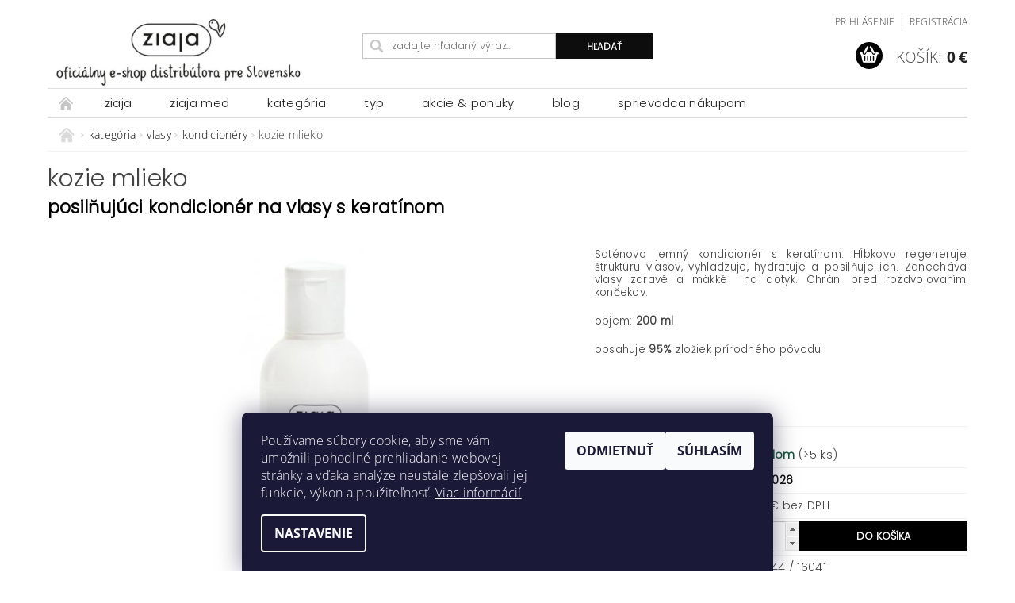

--- FILE ---
content_type: text/html; charset=utf-8
request_url: https://www.e-ziaja.sk/goat-s-milk-s-komplexom-proteinov-kozieho-mlieka-kondicioner-na-vlasy-posilnujuci/
body_size: 28432
content:
<!DOCTYPE html>
<html id="css" xml:lang='sk' lang='sk' class="external-fonts-loaded">
    <head>
        <link rel="preconnect" href="https://cdn.myshoptet.com" /><link rel="dns-prefetch" href="https://cdn.myshoptet.com" /><link rel="preload" href="https://cdn.myshoptet.com/prj/dist/master/cms/libs/jquery/jquery-1.11.3.min.js" as="script" />        <script>
dataLayer = [];
dataLayer.push({'shoptet' : {
    "pageId": 1099,
    "pageType": "productDetail",
    "currency": "EUR",
    "currencyInfo": {
        "decimalSeparator": ",",
        "exchangeRate": 1,
        "priceDecimalPlaces": 2,
        "symbol": "\u20ac",
        "symbolLeft": 0,
        "thousandSeparator": " "
    },
    "language": "sk",
    "projectId": 532301,
    "product": {
        "id": 2329,
        "guid": "5e2b6c66-ad16-11ed-9a27-246e96436f44",
        "hasVariants": false,
        "codes": [
            {
                "code": "703544 \/ 16041",
                "quantity": "> 5",
                "stocks": [
                    {
                        "id": "ext",
                        "quantity": "> 5"
                    }
                ]
            }
        ],
        "code": "703544 \/ 16041",
        "name": "kozie mlieko  POSIL\u0147UJ\u00daCI KONDICION\u00c9R NA VLASY s kerat\u00ednom",
        "appendix": "POSIL\u0147UJ\u00daCI KONDICION\u00c9R NA VLASY s kerat\u00ednom",
        "weight": 0.23000000000000001,
        "manufacturer": "ziaja",
        "manufacturerGuid": "1EF5334BCF3064968E6EDA0BA3DED3EE",
        "currentCategory": "kateg\u00f3ria | vlasy | kondicion\u00e9ry",
        "currentCategoryGuid": "e6669732-6959-11ed-adb3-246e96436e9c",
        "defaultCategory": "kateg\u00f3ria | vlasy | kondicion\u00e9ry",
        "defaultCategoryGuid": "e6669732-6959-11ed-adb3-246e96436e9c",
        "currency": "EUR",
        "priceWithVat": 3.5899999999999999
    },
    "stocks": [
        {
            "id": "ext",
            "title": "Sklad",
            "isDeliveryPoint": 0,
            "visibleOnEshop": 1
        }
    ],
    "cartInfo": {
        "id": null,
        "freeShipping": false,
        "freeShippingFrom": 25,
        "leftToFreeGift": {
            "formattedPrice": "10 \u20ac",
            "priceLeft": 10
        },
        "freeGift": false,
        "leftToFreeShipping": {
            "priceLeft": 25,
            "dependOnRegion": 0,
            "formattedPrice": "25 \u20ac"
        },
        "discountCoupon": [],
        "getNoBillingShippingPrice": {
            "withoutVat": 0,
            "vat": 0,
            "withVat": 0
        },
        "cartItems": [],
        "taxMode": "ORDINARY"
    },
    "cart": [],
    "customer": {
        "priceRatio": 1,
        "priceListId": 1,
        "groupId": null,
        "registered": false,
        "mainAccount": false
    }
}});
dataLayer.push({'cookie_consent' : {
    "marketing": "denied",
    "analytics": "denied"
}});
document.addEventListener('DOMContentLoaded', function() {
    shoptet.consent.onAccept(function(agreements) {
        if (agreements.length == 0) {
            return;
        }
        dataLayer.push({
            'cookie_consent' : {
                'marketing' : (agreements.includes(shoptet.config.cookiesConsentOptPersonalisation)
                    ? 'granted' : 'denied'),
                'analytics': (agreements.includes(shoptet.config.cookiesConsentOptAnalytics)
                    ? 'granted' : 'denied')
            },
            'event': 'cookie_consent'
        });
    });
});
</script>

        <meta http-equiv="content-type" content="text/html; charset=utf-8" />
        <title>kozie mlieko  POSILŇUJÚCI KONDICIONÉR NA VLASY s keratínom - e-ziaja.sk</title>

        <meta name="viewport" content="width=device-width, initial-scale=1.0" />
        <meta name="format-detection" content="telephone=no" />

        
            <meta property="og:type" content="website"><meta property="og:site_name" content="e-ziaja.sk"><meta property="og:url" content="https://www.e-ziaja.sk/goat-s-milk-s-komplexom-proteinov-kozieho-mlieka-kondicioner-na-vlasy-posilnujuci/"><meta property="og:title" content="kozie mlieko  POSILŇUJÚCI KONDICIONÉR NA VLASY s keratínom - e-ziaja.sk"><meta name="author" content="e-ziaja.sk"><meta name="web_author" content="Shoptet.sk"><meta name="dcterms.rightsHolder" content="www.e-ziaja.sk"><meta name="robots" content="index,follow"><meta property="og:image" content="https://cdn.myshoptet.com/usr/www.e-ziaja.sk/user/shop/big/2329_ziaja-kozie-mlieko-kondicioner-na-vlasy-s-keratinom.jpg?64e46490"><meta property="og:description" content="kozie mlieko  POSILŇUJÚCI KONDICIONÉR NA VLASY s keratínom. 
Saténovo jemný kondicionér s keratínom. Hĺbkovo regeneruje štruktúru vlasov, vyhladzuje, hydratuje a posilňuje ich. Zanecháva vlasy zdravé a mäkké  na dotyk. Chráni pred rozdvojovaním končekov.
objem: 200 ml
obsahuje 95% zložiek prírodného pôvodu
 
 
 "><meta name="description" content="kozie mlieko  POSILŇUJÚCI KONDICIONÉR NA VLASY s keratínom. 
Saténovo jemný kondicionér s keratínom. Hĺbkovo regeneruje štruktúru vlasov, vyhladzuje, hydratuje a posilňuje ich. Zanecháva vlasy zdravé a mäkké  na dotyk. Chráni pred rozdvojovaním končekov.
objem: 200 ml
obsahuje 95% zložiek prírodného pôvodu
 
 
 "><meta property="product:price:amount" content="3.59"><meta property="product:price:currency" content="EUR">
        


        
        <noscript>
            <style media="screen">
                #category-filter-hover {
                    display: block !important;
                }
            </style>
        </noscript>
        
    <link href="https://cdn.myshoptet.com/prj/dist/master/cms/templates/frontend_templates/shared/css/font-face/open-sans.css" rel="stylesheet"><link href="https://cdn.myshoptet.com/prj/dist/master/shop/dist/font-shoptet-04.css.7d79974e5b4cdb582ad8.css" rel="stylesheet">    <script>
        var oldBrowser = false;
    </script>
    <!--[if lt IE 9]>
        <script src="https://cdnjs.cloudflare.com/ajax/libs/html5shiv/3.7.3/html5shiv.js"></script>
        <script>
            var oldBrowser = '<strong>Upozornenie!</strong> Používate zastaraný prehliadač, ktorý už nie je podporovaný. Prosím <a href="https://www.whatismybrowser.com/" target="_blank" rel="nofollow">aktualizujte svoj prehliadač</a> a zvýšte svoje UX.';
        </script>
    <![endif]-->

        <style>:root {--color-primary: #0d0d0d;--color-primary-h: 0;--color-primary-s: 0%;--color-primary-l: 5%;--color-primary-hover: #000000;--color-primary-hover-h: 0;--color-primary-hover-s: 0%;--color-primary-hover-l: 0%;--color-secondary: #000000;--color-secondary-h: 0;--color-secondary-s: 0%;--color-secondary-l: 0%;--color-secondary-hover: #000000;--color-secondary-hover-h: 0;--color-secondary-hover-s: 0%;--color-secondary-hover-l: 0%;--color-tertiary: #000000;--color-tertiary-h: 0;--color-tertiary-s: 0%;--color-tertiary-l: 0%;--color-tertiary-hover: #000000;--color-tertiary-hover-h: 0;--color-tertiary-hover-s: 0%;--color-tertiary-hover-l: 0%;--color-header-background: #ffffff;--template-font: "Open Sans";--template-headings-font: "Open Sans";--header-background-url: none;--cookies-notice-background: #1A1937;--cookies-notice-color: #F8FAFB;--cookies-notice-button-hover: #f5f5f5;--cookies-notice-link-hover: #27263f;--templates-update-management-preview-mode-content: "Náhľad aktualizácií šablóny je aktívny pre váš prehliadač."}</style>

        <style>:root {--logo-x-position: 10px;--logo-y-position: 10px;--front-image-x-position: 0px;--front-image-y-position: 0px;}</style>

        <link href="https://cdn.myshoptet.com/prj/dist/master/shop/dist/main-04.css.55ec9317567af1708cb4.css" rel="stylesheet" media="screen" />

        <link rel="stylesheet" href="https://cdn.myshoptet.com/prj/dist/master/cms/templates/frontend_templates/_/css/print.css" media="print" />
                            <link rel="shortcut icon" href="/favicon.ico" type="image/x-icon" />
                                    <link rel="canonical" href="https://www.e-ziaja.sk/goat-s-milk-s-komplexom-proteinov-kozieho-mlieka-kondicioner-na-vlasy-posilnujuci/" />
        
        
        
        
                
                    
                <script>var shoptet = shoptet || {};shoptet.abilities = {"about":{"generation":2,"id":"04"},"config":{"category":{"product":{"image_size":"detail_alt_1"}},"navigation_breakpoint":991,"number_of_active_related_products":2,"product_slider":{"autoplay":false,"autoplay_speed":3000,"loop":true,"navigation":true,"pagination":true,"shadow_size":0}},"elements":{"recapitulation_in_checkout":true},"feature":{"directional_thumbnails":false,"extended_ajax_cart":false,"extended_search_whisperer":false,"fixed_header":false,"images_in_menu":false,"product_slider":false,"simple_ajax_cart":true,"smart_labels":false,"tabs_accordion":false,"tabs_responsive":false,"top_navigation_menu":false,"user_action_fullscreen":false}};shoptet.design = {"template":{"name":"Pop","colorVariant":"Zirkon"},"layout":{"homepage":"catalog3","subPage":"catalog3","productDetail":"catalog4"},"colorScheme":{"conversionColor":"#000000","conversionColorHover":"#000000","color1":"#0d0d0d","color2":"#000000","color3":"#000000","color4":"#000000"},"fonts":{"heading":"Open Sans","text":"Open Sans"},"header":{"backgroundImage":null,"image":null,"logo":"https:\/\/www.e-ziaja.skuser\/logos\/ziaja_logo_sk_(500_x_150_px).png","color":"#ffffff"},"background":{"enabled":false,"color":null,"image":null}};shoptet.config = {};shoptet.events = {};shoptet.runtime = {};shoptet.content = shoptet.content || {};shoptet.updates = {};shoptet.messages = [];shoptet.messages['lightboxImg'] = "Obrázok";shoptet.messages['lightboxOf'] = "z";shoptet.messages['more'] = "Viac";shoptet.messages['cancel'] = "Zrušiť";shoptet.messages['removedItem'] = "Položka bola odstránená z košíka.";shoptet.messages['discountCouponWarning'] = "Zabudli ste použiť váš zľavový kupón. Urobte tak kliknutím na tlačidlo pri políčku, alebo číslo vymažte, aby ste mohli pokračovať.";shoptet.messages['charsNeeded'] = "Prosím, použite minimálne 3 znaky!";shoptet.messages['invalidCompanyId'] = "Neplané IČ, povolené sú iba číslice";shoptet.messages['needHelp'] = "Potrebujete poradiť?";shoptet.messages['showContacts'] = "Zobraziť kontakty";shoptet.messages['hideContacts'] = "Skryť kontakty";shoptet.messages['ajaxError'] = "Došlo k chybe; obnovte stránku a skúste to znova.";shoptet.messages['variantWarning'] = "Zvoľte prosím variant tovaru.";shoptet.messages['chooseVariant'] = "Zvoľte variant";shoptet.messages['unavailableVariant'] = "Tento variant nie je dostupný a nie je možné ho objednať.";shoptet.messages['withVat'] = "vrátane DPH";shoptet.messages['withoutVat'] = "bez DPH";shoptet.messages['toCart'] = "Do košíka";shoptet.messages['emptyCart'] = "Prázdny košík";shoptet.messages['change'] = "Zmeniť";shoptet.messages['chosenBranch'] = "Zvolená pobočka";shoptet.messages['validatorRequired'] = "Povinné pole";shoptet.messages['validatorEmail'] = "Prosím vložte platnú e-mailovú adresu";shoptet.messages['validatorUrl'] = "Prosím vložte platnú URL adresu";shoptet.messages['validatorDate'] = "Prosím vložte platný dátum";shoptet.messages['validatorNumber'] = "Zadajte číslo";shoptet.messages['validatorDigits'] = "Prosím vložte iba číslice";shoptet.messages['validatorCheckbox'] = "Zadajte prosím všetky povinné polia";shoptet.messages['validatorConsent'] = "Bez súhlasu nie je možné odoslať";shoptet.messages['validatorPassword'] = "Heslá sa nezhodujú";shoptet.messages['validatorInvalidPhoneNumber'] = "Vyplňte prosím platné telefónne číslo bez predvoľby.";shoptet.messages['validatorInvalidPhoneNumberSuggestedRegion'] = "Neplatné číslo — navrhovaná oblasť: %1";shoptet.messages['validatorInvalidCompanyId'] = "Neplatné IČO, musí byť v tvare ako %1";shoptet.messages['validatorFullName'] = "Nezabudli ste priezvisko?";shoptet.messages['validatorHouseNumber'] = "Prosím zadajte správne číslo domu";shoptet.messages['validatorZipCode'] = "Zadané PSČ nezodpovedá zvolenej krajine";shoptet.messages['validatorShortPhoneNumber'] = "Telefónne číslo musí mať min. 8 znakov";shoptet.messages['choose-personal-collection'] = "Prosím vyberte miesto doručenia pri osobnom odbere, zatiaľ nie je zvolené.";shoptet.messages['choose-external-shipping'] = "Špecifikujte vybraný spôsob dopravy";shoptet.messages['choose-ceska-posta'] = "Pobočka Českej Pošty nebola zvolená, prosím vyberte si jednu";shoptet.messages['choose-hupostPostaPont'] = "Pobočka Maďarskej pošty nie je vybraná, zvoľte prosím nejakú";shoptet.messages['choose-postSk'] = "Pobočka Slovenskej pošty nebola zvolená, prosím vyberte si jednu";shoptet.messages['choose-ulozenka'] = "Pobočka Uloženky nebola zvolená, prsím vyberte si jednu";shoptet.messages['choose-zasilkovna'] = "Nebola zvolená pobočka zásielkovne, prosím, vyberte si jednu";shoptet.messages['choose-ppl-cz'] = "Pobočka PPL ParcelShop nebolaá zvolená, prosím zvoľte jednu možnosť";shoptet.messages['choose-glsCz'] = "Pobočka GLS ParcelShop nebola zvolená, prosím niektorú";shoptet.messages['choose-dpd-cz'] = "Ani jedna z pobočiek služby DPD Parcel Shop nebola zvolená, prosím vyberte si jednu z možností.";shoptet.messages['watchdogType'] = "Je potrebné vybrať jednu z možností sledovania produktu.";shoptet.messages['watchdog-consent-required'] = "Musíte zaškrtnúť všetky povinné súhlasy";shoptet.messages['watchdogEmailEmpty'] = "Prosím vyplňte email";shoptet.messages['privacyPolicy'] = 'Musíte súhlasiť s ochranou osobných údajov';shoptet.messages['amountChanged'] = '(množstvo bolo zmenené)';shoptet.messages['unavailableCombination'] = 'Nie je k dispozícii v tejto kombinácii';shoptet.messages['specifyShippingMethod'] = 'Upresnite dopravu';shoptet.messages['PIScountryOptionMoreBanks'] = 'Možnosť platby z %1 bánk';shoptet.messages['PIScountryOptionOneBank'] = 'Možnosť platby z 1 banky';shoptet.messages['PIScurrencyInfoCZK'] = 'V mene CZK je možné zaplatiť iba prostredníctvom českých bánk.';shoptet.messages['PIScurrencyInfoHUF'] = 'V mene HUF je možné zaplatiť iba prostredníctvom maďarských bánk.';shoptet.messages['validatorVatIdWaiting'] = "Overujeme";shoptet.messages['validatorVatIdValid'] = "Overené";shoptet.messages['validatorVatIdInvalid'] = "DIČ sa nepodarilo overiť, aj napriek tomu môžete objednávku dokončiť";shoptet.messages['validatorVatIdInvalidOrderForbid'] = "Zadané DIČ teraz nie je možné overiť, pretože služba overovania je dočasne nedostupná. Skúste opakovať zadanie neskôr, alebo DIČ vymažte a vašu objednávku dokončte v režime OSS. Prípadne kontaktujte predajcu.";shoptet.messages['validatorVatIdInvalidOssRegime'] = "Zadané DIČ nemôže byť overené, pretože služba overovania je dočasne nedostupná. Vaša objednávka bude dokončená v režime OSS. Prípadne kontaktujte predajcu.";shoptet.messages['previous'] = "Predchádzajúce";shoptet.messages['next'] = "Nasledujúce";shoptet.messages['close'] = "Zavrieť";shoptet.messages['imageWithoutAlt'] = "Tento obrázok nemá popis";shoptet.messages['newQuantity'] = "Nové množstvo:";shoptet.messages['currentQuantity'] = "Aktuálne množstvo:";shoptet.messages['quantityRange'] = "Prosím vložte číslo v rozmedzí %1 a %2";shoptet.messages['skipped'] = "Preskočené";shoptet.messages.validator = {};shoptet.messages.validator.nameRequired = "Zadajte meno a priezvisko.";shoptet.messages.validator.emailRequired = "Zadajte e-mailovú adresu (napr. jan.novak@example.com).";shoptet.messages.validator.phoneRequired = "Zadajte telefónne číslo.";shoptet.messages.validator.messageRequired = "Napíšte komentár.";shoptet.messages.validator.descriptionRequired = shoptet.messages.validator.messageRequired;shoptet.messages.validator.captchaRequired = "Vyplňte bezpečnostnú kontrolu.";shoptet.messages.validator.consentsRequired = "Potvrďte svoj súhlas.";shoptet.messages.validator.scoreRequired = "Zadajte počet hviezdičiek.";shoptet.messages.validator.passwordRequired = "Zadajte heslo, ktoré bude obsahovať minimálne 4 znaky.";shoptet.messages.validator.passwordAgainRequired = shoptet.messages.validator.passwordRequired;shoptet.messages.validator.currentPasswordRequired = shoptet.messages.validator.passwordRequired;shoptet.messages.validator.birthdateRequired = "Zadajte dátum narodenia.";shoptet.messages.validator.billFullNameRequired = "Zadajte meno a priezvisko.";shoptet.messages.validator.deliveryFullNameRequired = shoptet.messages.validator.billFullNameRequired;shoptet.messages.validator.billStreetRequired = "Zadajte názov ulice.";shoptet.messages.validator.deliveryStreetRequired = shoptet.messages.validator.billStreetRequired;shoptet.messages.validator.billHouseNumberRequired = "Zadajte číslo domu.";shoptet.messages.validator.deliveryHouseNumberRequired = shoptet.messages.validator.billHouseNumberRequired;shoptet.messages.validator.billZipRequired = "Zadajte PSČ.";shoptet.messages.validator.deliveryZipRequired = shoptet.messages.validator.billZipRequired;shoptet.messages.validator.billCityRequired = "Zadajte názov mesta.";shoptet.messages.validator.deliveryCityRequired = shoptet.messages.validator.billCityRequired;shoptet.messages.validator.companyIdRequired = "Zadajte IČ.";shoptet.messages.validator.vatIdRequired = "Zadajte IČ DPH.";shoptet.messages.validator.billCompanyRequired = "Zadajte názov spoločnosti.";shoptet.messages['loading'] = "Načítavám…";shoptet.messages['stillLoading'] = "Stále načítavám…";shoptet.messages['loadingFailed'] = "Načítanie sa nepodarilo. Skúste to znova.";shoptet.messages['productsSorted'] = "Produkty zoradené.";shoptet.messages['formLoadingFailed'] = "Formulár sa nepodarilo načítať. Skúste to prosím znovu.";shoptet.messages.moreInfo = "Viac informácií";shoptet.config.showAdvancedOrder = true;shoptet.config.orderingProcess = {active: false,step: false};shoptet.config.documentsRounding = '3';shoptet.config.documentPriceDecimalPlaces = '2';shoptet.config.thousandSeparator = ' ';shoptet.config.decSeparator = ',';shoptet.config.decPlaces = '2';shoptet.config.decPlacesSystemDefault = '2';shoptet.config.currencySymbol = '€';shoptet.config.currencySymbolLeft = '0';shoptet.config.defaultVatIncluded = 1;shoptet.config.defaultProductMaxAmount = 9999;shoptet.config.inStockAvailabilityId = -1;shoptet.config.defaultProductMaxAmount = 9999;shoptet.config.inStockAvailabilityId = -1;shoptet.config.cartActionUrl = '/action/Cart';shoptet.config.advancedOrderUrl = '/action/Cart/GetExtendedOrder/';shoptet.config.cartContentUrl = '/action/Cart/GetCartContent/';shoptet.config.stockAmountUrl = '/action/ProductStockAmount/';shoptet.config.addToCartUrl = '/action/Cart/addCartItem/';shoptet.config.removeFromCartUrl = '/action/Cart/deleteCartItem/';shoptet.config.updateCartUrl = '/action/Cart/setCartItemAmount/';shoptet.config.addDiscountCouponUrl = '/action/Cart/addDiscountCoupon/';shoptet.config.setSelectedGiftUrl = '/action/Cart/setSelectedGift/';shoptet.config.rateProduct = '/action/ProductDetail/RateProduct/';shoptet.config.customerDataUrl = '/action/OrderingProcess/step2CustomerAjax/';shoptet.config.registerUrl = '/registracia/';shoptet.config.agreementCookieName = 'site-agreement';shoptet.config.cookiesConsentUrl = '/action/CustomerCookieConsent/';shoptet.config.cookiesConsentIsActive = 1;shoptet.config.cookiesConsentOptAnalytics = 'analytics';shoptet.config.cookiesConsentOptPersonalisation = 'personalisation';shoptet.config.cookiesConsentOptNone = 'none';shoptet.config.cookiesConsentRefuseDuration = 7;shoptet.config.cookiesConsentName = 'CookiesConsent';shoptet.config.agreementCookieExpire = 30;shoptet.config.cookiesConsentSettingsUrl = '/cookies-settings/';shoptet.config.fonts = {"google":{"attributes":"300,400,600,700,900:latin-ext","families":["Open Sans"],"urls":["https:\/\/cdn.myshoptet.com\/prj\/dist\/master\/cms\/templates\/frontend_templates\/shared\/css\/font-face\/open-sans.css"]},"custom":{"families":["shoptet"],"urls":["https:\/\/cdn.myshoptet.com\/prj\/dist\/master\/shop\/dist\/font-shoptet-04.css.7d79974e5b4cdb582ad8.css"]}};shoptet.config.mobileHeaderVersion = '1';shoptet.config.fbCAPIEnabled = false;shoptet.config.fbPixelEnabled = true;shoptet.config.fbCAPIUrl = '/action/FacebookCAPI/';shoptet.content.regexp = /strana-[0-9]+[\/]/g;shoptet.content.colorboxHeader = '<div class="colorbox-html-content">';shoptet.content.colorboxFooter = '</div>';shoptet.customer = {};shoptet.csrf = shoptet.csrf || {};shoptet.csrf.token = 'csrf_T/0QOReWb66f7cac26a79741';shoptet.csrf.invalidTokenModal = '<div><h2>Prihláste sa prosím znovu</h2><p>Ospravedlňujeme sa, ale Váš CSRF token pravdepodobne vypršal. Aby sme mohli Vašu bezpečnosť udržať na čo najvyššej úrovni, potrebujeme, aby ste sa znovu prihlásili.</p><p>Ďakujeme za pochopenie.</p><div><a href="/login/?backTo=%2Fgoat-s-milk-s-komplexom-proteinov-kozieho-mlieka-kondicioner-na-vlasy-posilnujuci%2F">Prihlásenie</a></div></div> ';shoptet.csrf.formsSelector = 'csrf-enabled';shoptet.csrf.submitListener = true;shoptet.csrf.validateURL = '/action/ValidateCSRFToken/Index/';shoptet.csrf.refreshURL = '/action/RefreshCSRFTokenNew/Index/';shoptet.csrf.enabled = false;shoptet.config.googleAnalytics ||= {};shoptet.config.googleAnalytics.isGa4Enabled = true;shoptet.config.googleAnalytics.route ||= {};shoptet.config.googleAnalytics.route.ua = "UA";shoptet.config.googleAnalytics.route.ga4 = "GA4";shoptet.config.ums_a11y_category_page = true;shoptet.config.discussion_rating_forms = false;shoptet.config.ums_forms_redesign = false;shoptet.config.showPriceWithoutVat = '';shoptet.config.ums_a11y_login = false;</script>
        <script src="https://cdn.myshoptet.com/prj/dist/master/cms/libs/jquery/jquery-1.11.3.min.js"></script><script src="https://cdn.myshoptet.com/prj/dist/master/cms/libs/jquery/jquery-migrate-1.4.1.min.js"></script><script src="https://cdn.myshoptet.com/prj/dist/master/cms/libs/jquery/jquery-ui-1.8.24.min.js"></script>
    <script src="https://cdn.myshoptet.com/prj/dist/master/shop/dist/main-04.js.cd0f12ca7fcb266dd765.js"></script>
<script src="https://cdn.myshoptet.com/prj/dist/master/shop/dist/shared-2g.js.aa13ef3ecca51cd89ec5.js"></script><script src="https://cdn.myshoptet.com/prj/dist/master/cms/libs/jqueryui/i18n/datepicker-sk.js"></script><script>if (window.self !== window.top) {const script = document.createElement('script');script.type = 'module';script.src = "https://cdn.myshoptet.com/prj/dist/master/shop/dist/editorPreview.js.e7168e827271d1c16a1d.js";document.body.appendChild(script);}</script>        <script>
            jQuery.extend(jQuery.cybergenicsFormValidator.messages, {
                required: "Povinné pole",
                email: "Prosím vložte platnú e-mailovú adresu",
                url: "Prosím vložte platnú URL adresu",
                date: "Prosím vložte platný dátum",
                number: "Zadajte číslo",
                digits: "Prosím vložte iba číslice",
                checkbox: "Zadajte prosím všetky povinné polia",
                validatorConsent: "Bez súhlasu nie je možné odoslať",
                password: "Heslá sa nezhodujú",
                invalidPhoneNumber: "Vyplňte prosím platné telefónne číslo bez predvoľby.",
                invalidCompanyId: 'Nevalidné IČ, musí mať presne 8 čísel (pred kratšie IČ možno dať nuly)',
                fullName: "Nezabudli ste priezvisko?",
                zipCode: "Zadané PSČ nezodpovedá zvolenej krajine",
                houseNumber: "Prosím zadajte správne číslo domu",
                shortPhoneNumber: "Telefónne číslo musí mať min. 8 znakov",
                privacyPolicy: "Musíte súhlasiť s ochranou osobných údajov"
            });
        </script>
                                    
                
        
        <!-- User include -->
                <!-- api 427(81) html code header -->
<link rel="stylesheet" href="https://cdn.myshoptet.com/usr/api2.dklab.cz/user/documents/_doplnky/instagram/532301/9/532301_9.css" type="text/css" /><style>
        :root {
            --dklab-instagram-header-color: #000000;  
            --dklab-instagram-header-background: #DDDDDD;  
            --dklab-instagram-font-weight: 700;
            --dklab-instagram-font-size: 120%;
            --dklab-instagram-logoUrl: url(https://cdn.myshoptet.com/usr/api2.dklab.cz/user/documents/_doplnky/instagram/img/logo-cerna.png); 
            --dklab-instagram-logo-size-width: 25px;
            --dklab-instagram-logo-size-height: 25px;                        
            --dklab-instagram-hover-content: "\e902";                        
            --dklab-instagram-padding: 1px;                        
            --dklab-instagram-border-color: #888888;
            
        }
        </style>
<!-- api 1278(894) html code header -->
<link rel="stylesheet" href="https://cdn.myshoptet.com/usr/shoptet.tomashlad.eu/user/documents/extras/classic/screen.min.css?v000000666">

<script>
    var shoptetakClassicSettings = {"useRoundingCorners":false,"fixedNavigation":true,"biggerNavigation":false,"scrollToTop":true,"toggleSorting":true,"articlesUpgrade":false,"bannersUpgrade":true,"categoryDescription":false,"biggerSubcategories":false,"detailAccordeon":true,"searchWhisperer":true,"showCartLine":true,"biggerLogo":true,"cartDesign":true,"newsletterDesign":true,"useContentSize":false,"showShopRating":false,"contentSizeValue":"1280px","showListOfArticlesNews":false,"articlesTestMode":false,"addonActivation":true,"useProductsCarousel":true,"useCustomColors":true,"fullWidthCarousel":false,"bgColor1":"#ffffff","bgColor2":"#f7f7f7","bgColor3":"#f7f7f7","textColor1":"#000000","textColor2":"#000000","textColor3":"#000000"};

    var body=document.getElementsByTagName("body")[0];
    const rootClassic = document.documentElement;

    const htmlEl = document.documentElement;
    if(shoptetakClassicSettings.biggerLogo){htmlEl.classList.add("st-big-logo");}
    if(shoptetakClassicSettings.biggerNavigation){htmlEl.classList.add("st-big-nav");}
    if (shoptetakClassicSettings.useContentSize) {
        rootClassic.setAttribute("container-change", "true");
        rootClassic.style.setProperty('--container-size', shoptetakClassicSettings.contentSizeValue);
    }
    if (shoptetakClassicSettings.useCustomColors) {
        htmlEl.classList.add("st-custom-colors");
        htmlEl.style.setProperty('--bg-color-1', shoptetakClassicSettings.bgColor1);
        htmlEl.style.setProperty('--bg-color-2', shoptetakClassicSettings.bgColor2);
        htmlEl.style.setProperty('--bg-color-3', shoptetakClassicSettings.bgColor3);
        htmlEl.style.setProperty('--text-color-1', shoptetakClassicSettings.textColor1);
        htmlEl.style.setProperty('--text-color-2', shoptetakClassicSettings.textColor2);
        htmlEl.style.setProperty('--text-color-3', shoptetakClassicSettings.textColor3);
    }

    if(shoptetakClassicSettings.useProductsCarousel){htmlEl.classList.add("st-prod-carousel");}
    if(shoptetakClassicSettings.bannersUpgrade){htmlEl.classList.add("st-banners-up");}
    if(shoptetakClassicSettings.fullWidthCarousel){htmlEl.classList.add("st-wide-carousel");}
    if(shoptetakClassicSettings.showListOfArticlesNews){htmlEl.classList.add("st-show-articles");}
    if(shoptetakClassicSettings.showShopRating){htmlEl.classList.add("st-show-ratings");}
    if(shoptetakClassicSettings.newsletterDesign){htmlEl.classList.add("st-newsletter-2");}
    if(shoptetakClassicSettings.cartDesign){htmlEl.classList.add("st-cart-2");}
    if(shoptetakClassicSettings.showCartLine){htmlEl.classList.add("st-cart-line");}
    if(shoptetakClassicSettings.toggleSorting){htmlEl.classList.add("st-toggle-sort");}
    if(shoptetakClassicSettings.fixedNavigation){htmlEl.classList.add("st-fixed-nav");}
    if(shoptetakClassicSettings.searchWhisperer){htmlEl.classList.add("st-whisp");}
    if(shoptetakClassicSettings.biggerSubcategories){htmlEl.classList.add("st-subcats");}
    if(shoptetakClassicSettings.detailAccordeon){htmlEl.classList.add("st-accordeon");}
    if(shoptetakClassicSettings.categoryDescription){htmlEl.classList.add("st-cat-desc");}
    if(shoptetakClassicSettings.articlesUpgrade){htmlEl.classList.add("st-articles-up");}
    if (shoptetakClassicSettings.useRoundingCorners) {
        htmlEl.classList.add("st-classic-corners");

        if (shoptetakClassicSettings.roundingCornerSize) {
            htmlEl.classList.add("st-classic-corners-size");
            htmlEl.setAttribute("data-corners-size", shoptetakClassicSettings.roundingCornerSize);
        }
    }
    if ( shoptetakClassicSettings.useContentSize) {
        htmlEl.setAttribute("container-change", "true");
        htmlEl.style.setProperty('--container-size', shoptetakClassicSettings.contentSizeValue);
    }

    cookie = key=>((new RegExp((key || '=')+'=(.*?); ','gm')).exec(document.cookie+'; ') ||['',null])[1];
</script>

<!-- service 427(81) html code header -->
<link rel="stylesheet" href="https://cdn.myshoptet.com/usr/api2.dklab.cz/user/documents/_doplnky/instagram/font/instagramplus.css" type="text/css" />

<!-- service 1278(894) html code header -->
<link rel="stylesheet" href="https://cdn.myshoptet.com/usr/shoptet.tomashlad.eu/user/documents/extras/classic/slick.css" />
<style>
.discussion-form, .discussion, .rate-wrapper, .votes-wrap, .add-comment, .welcome div, .welcome h1 {max-width: initial;}
@media only screen and (min-width: 768px) {
.st-big-nav #navigation .navigation-in > ul > li > a {
    font-size: 1.2em;
}
}
.st-prod-carousel .products-block.slick-slider .slick-dots {
    display: flex;
    flex-wrap: wrap;
    max-width: 90%;
    margin: 0 auto;
}
</style>
<!-- project html code header -->
<link rel="stylesheet" type="text/css" href="https://fonts.googleapis.com">
<link rel="preconnect" href="https://fonts.gstatic.com">
<link href="https://fonts.gstatic.com" crossorigin>
<link href="https://fonts.gstatic.com" crossorigin>
<link href="https://fonts.googleapis.com/css2?family=Poppins:wght@300&display=swap" rel="stylesheet">

<style>
.p-gifts-wrapper {margin-bottom: 10px;}
.bool-icon-single.bool-new
{font-size: 0px;
    background-image: url(https://532301.myshoptet.com/user/documents/upload/totonovinka.png);
    width: 60px;
    height: 60px;
    background-position: center center;
    background-repeat: no-repeat;
    background-size: contain;
    position: absolute;
    top: 0 px!important;
    right: 0 !important;
    left: 3px !important;
    background-color: transparent !important;}
#header-in {border-bottom: 0.00125rem solid #DDDDDD;}
.bool-action, .bool-discount {background: white;}
@media only screen and (max-width: 40em)
#footer-in .footer-row-element:not(.banner), #footer-in .banner img {
    display: none;
}

#top-links, #top-links a {color: #444;
    font:bold;}
#header-in .header-phone a, .header-email a {
    white-space: nowrap;
    display: none;
}
.order-step-1{font-family: Poppins;}
#order-steps{font-family: Poppins;}

#menu li a, .navigation-menu li a {
    font-family: Poppins;
    font-weight: 300;
    text-transform: lowercase;
    padding: 0 1.5rem 0;
    outline: none;
    display: block;
    line-height: 2.1875rem;
}
#footer-in ul {
    width: relative;
    margin-left: auto;
    margin-right: auto;
}
#footer-in ul {
    margin: 0.5rem 0 0;
    list-style: none;
}
[class*="block-grid-"] {
    display: block;
    padding: 0;
    margin: 0 -0.46875rem;
}
ul {
    margin-left: 1.1rem;
}
ul, ol, dl {
    font-size: 1rem;
    line-height: 1.25;
    list-style-position: outside;
    font-family: inherit;
}

#footer #footer-in ul li {
    width: 32% !important;
    text-align: center;
}
@media only screen and (min-width: 10.063em)
 .show-for-small-up, .hide-for-small,  .show-for-medium-up, .hide-for-medium, .hide-for-medium-down, .show-for-large-only, .show-for-large-up, .show-for-large, .show-for-large-down, .hide-for-xlarge-only, .hide-for-xlarge-up, .hide-for-xxlarge-only, .hide-for-xxlarge-up {
    display: inherit !important;
}

.ccr-single span.checkout-instagram:before {{
    font-size: 0px;
    width: 20px;
    height: 20px;
    background-position: center;
    background-repeat: no-repeat;
    background-size: contain;
    position: absolute;
    background-image: url(https://532301.myshoptet.com/user/documents/upload/ziaja-instagram.jpg)
}}

.ccr-single span.checkout-mail:before {
    font-size: 0px;
    width: 20px;
    height: 20px;
    background-position: center center;
    background-repeat: no-repeat;
    background-size: contain;
    position: absolute;
    background-image: url(https://532301.myshoptet.com/user/documents/upload/ziaja-registracia-prihlasenie.jpg);
}
.bool-icon-single.bool-action {
    font-size: 0px;
    background-image: url(https://532301.myshoptet.com/user/documents/upload/ziaja-zlava-akcia.jpg);
      width: 50px;
    height: 50px;
    background-position: center center;
    background-repeat: no-repeat;
    background-size: contain;
   
    position: absolute;
    top: 30px !important;
    right: 0 !important;
    left: 250px !important;
}
.ccr-single span.checkout-tel:before {
    font-size: 0px;
    width: 20px;
    height: 20px;
    background-position: center;
    background-repeat: no-repeat;
    background-size: contain;
    position: absolute;
    background-image: url(https://532301.myshoptet.com/user/documents/upload/ziaja-oblubene-srdce.jpg)
}
.ccr-single span.checkout-facebook:before {{
    font-size: 0px;
    width: 20px;
    height: 20px;
    background-position: center center;
    background-repeat: no-repeat;
    background-size: contain;
    position: absolute;
    background-image: url(https://532301.myshoptet.com/user/documents/upload/ziaja-facebook.jpg)
}}
.bool-icon-single.bool-custom2
{
   font-size: 0px;
    background-image: url(https://532301.myshoptet.com/user/documents/upload/ziaja-vegan.jpg);
    width: 50px;
    height: 50px;
    background-position: center center;
    background-repeat: no-repeat;
    background-size: contain;
    position: absolute;
    top: 30px!important;
    right: 0 !important;
    left: 5px !important;
    background-color: transparent !important;}
#header-in {
    border-bottom: 0.00125rem solid #DDDDDD;
}

only screen and (max-width: 40em)
#footer {
    margin-top: 1rem;
}
#footer-in ul {
    width: relative;
    margin-left: auto;
    margin-right: auto;
}
e type="text/css">
.icon-starHalf-before,
.icon-starOn-before,
.star.half,.star.on,
.star.half:after { color: black; }
.availability {color: #14563e;}

.bool-new {
    background: #14563e;
}
  
#header-in .header-phone a:before, #header-in .header-email a:before, .icon-account-login:before {
    display: none;
    }
#header-in .header-email a:before,  {
   display: none;
}
.button{font-family: Poppins;}

.searchform .b-search{font:bold;}
.searchform .s-word {font-family: Poppins;}
.icon-account-login body{color: white;}
.header-phone a, .header-email a {color: white;}

.category-appendix {font-size: 0.75rem;color: black;font-weight:bold;}
.product-appendix {color: black;font-weight:bold;}
.inline-list .list-inline .valign-top-inline left {
    overflow: hidden;
    background-color: #fff;
    color: #000;
    width: 100%;
}

.subcategories {
align-items: stretch;
    display: flex;
    flex-wrap: wrap;
    margin-bottom: 0.63rem;
    border: none;
    box-sizing: border-box;
}
.subcategories {
    font-weight: 300;
    font-family: 'Open Sans',sans-serif;
    letter-spacing: 0.02rem;
   line-height: 90%;
}
.menu{display:contents;}
.p-name{text-transform: lowercase;}

.external-fonts-loaded h1 {text-transform: lowercase;}
.navigation {text-transform: lowercase;}

.subcategories-single {text-transform: lowercase;}
.headerMenuItem{text-transform: lowercase;}
.menu {border-top: 0px solid white;}
.header-contacts {display: hidden;}
.menu.helper-loaded h1 {text-transform: lowercase;}
.productCardName h1 {text-transform: lowercase;}
.product-detail-name h1 {font-size: 30px;}
.product-detail-name h1 {text-transform: lowercase;}
.top-navigation-menu, .top-navigation-contacts {background-color: #488b84;}
.menu-level-2 body{font-size: 11px;}
.subcategories body {font-size: 11px;}
.navigation-in body {font-size: 10px;}
.category-top body {font-size: 12px;line-height: 24px;letter-spacing: 0.4px;}
.p-detail-tabs{font-family: Poppins;}
.p-price-wrapper{font-family: Poppins;}
.p-detail-inner-header-mobile{font-family: Poppins;}
.container .content-wrapper{font-family: Poppins;}
.navigation-first{font-family: Poppins;}
.breadcrumbs .navigation-home-icon-wrapper{font-family: Poppins;}
.p-detail-inner{font-family: Poppins;}
.p-short-description {font-family: Poppins;}
.p-detail-inner{font-family: Poppins;}
.description-inner{font-family: Poppins;}
.extended-description{font-family: Poppins;}
.welcome-wrapper{font-family: Poppins;}
.subcategories {font-family: Poppins;}
.navigation-wrapper .header-bottom-wrapper .navigation-in{font-family: Poppins;}
.external-fonts-loaded h1{font-family: Poppins;}
.external-fonts-loaded h2{font-family: Poppins;}
.external-fonts-loaded h3{font-family: Poppins;}
.external-fonts-loaded h4{font-family: Poppins;}
.footer-newsletter .products-block .footer .category-header{font-family: Poppins;}
{font-family: Poppins;}
.news-item-widget{font-family: Poppins;}
.container .footer-rows{font-family: Poppins;}
.copyright {font-family: Poppins;}
/action/Customer/Login/{font-family: Poppins;}
.footer-rows .custom-footer{font-family: Poppins;}
.filters-wrapper{font-family: Poppins;}

</style>


        <!-- /User include -->
                                <!-- Global site tag (gtag.js) - Google Analytics -->
    <script async src="https://www.googletagmanager.com/gtag/js?id=G-E30LKKRQK6"></script>
    <script>
        
        window.dataLayer = window.dataLayer || [];
        function gtag(){dataLayer.push(arguments);}
        

                    console.debug('default consent data');

            gtag('consent', 'default', {"ad_storage":"denied","analytics_storage":"denied","ad_user_data":"denied","ad_personalization":"denied","wait_for_update":500});
            dataLayer.push({
                'event': 'default_consent'
            });
        
        gtag('js', new Date());

        
                gtag('config', 'G-E30LKKRQK6', {"groups":"GA4","send_page_view":false,"content_group":"productDetail","currency":"EUR","page_language":"sk"});
        
                gtag('config', 'AW-449620365', {"allow_enhanced_conversions":true});
        
        
        
        
        
                    gtag('event', 'page_view', {"send_to":"GA4","page_language":"sk","content_group":"productDetail","currency":"EUR"});
        
                gtag('set', 'currency', 'EUR');

        gtag('event', 'view_item', {
            "send_to": "UA",
            "items": [
                {
                    "id": "703544 \/ 16041",
                    "name": "kozie mlieko  POSIL\u0147UJ\u00daCI KONDICION\u00c9R NA VLASY s kerat\u00ednom",
                    "category": "kateg\u00f3ria \/ vlasy \/ kondicion\u00e9ry",
                                        "brand": "ziaja",
                                                            "price": 2.92
                }
            ]
        });
        
        
        
        
        
                    gtag('event', 'view_item', {"send_to":"GA4","page_language":"sk","content_group":"productDetail","value":2.9199999999999999,"currency":"EUR","items":[{"item_id":"703544 \/ 16041","item_name":"kozie mlieko  POSIL\u0147UJ\u00daCI KONDICION\u00c9R NA VLASY s kerat\u00ednom","item_brand":"ziaja","item_category":"kateg\u00f3ria","item_category2":"vlasy","item_category3":"kondicion\u00e9ry","price":2.9199999999999999,"quantity":1,"index":0}]});
        
        
        
        
        
        
        
        document.addEventListener('DOMContentLoaded', function() {
            if (typeof shoptet.tracking !== 'undefined') {
                for (var id in shoptet.tracking.bannersList) {
                    gtag('event', 'view_promotion', {
                        "send_to": "UA",
                        "promotions": [
                            {
                                "id": shoptet.tracking.bannersList[id].id,
                                "name": shoptet.tracking.bannersList[id].name,
                                "position": shoptet.tracking.bannersList[id].position
                            }
                        ]
                    });
                }
            }

            shoptet.consent.onAccept(function(agreements) {
                if (agreements.length !== 0) {
                    console.debug('gtag consent accept');
                    var gtagConsentPayload =  {
                        'ad_storage': agreements.includes(shoptet.config.cookiesConsentOptPersonalisation)
                            ? 'granted' : 'denied',
                        'analytics_storage': agreements.includes(shoptet.config.cookiesConsentOptAnalytics)
                            ? 'granted' : 'denied',
                                                                                                'ad_user_data': agreements.includes(shoptet.config.cookiesConsentOptPersonalisation)
                            ? 'granted' : 'denied',
                        'ad_personalization': agreements.includes(shoptet.config.cookiesConsentOptPersonalisation)
                            ? 'granted' : 'denied',
                        };
                    console.debug('update consent data', gtagConsentPayload);
                    gtag('consent', 'update', gtagConsentPayload);
                    dataLayer.push(
                        { 'event': 'update_consent' }
                    );
                }
            });
        });
    </script>

                <!-- Facebook Pixel Code -->
<script type="text/plain" data-cookiecategory="analytics">
!function(f,b,e,v,n,t,s){if(f.fbq)return;n=f.fbq=function(){n.callMethod?
            n.callMethod.apply(n,arguments):n.queue.push(arguments)};if(!f._fbq)f._fbq=n;
            n.push=n;n.loaded=!0;n.version='2.0';n.queue=[];t=b.createElement(e);t.async=!0;
            t.src=v;s=b.getElementsByTagName(e)[0];s.parentNode.insertBefore(t,s)}(window,
            document,'script','//connect.facebook.net/en_US/fbevents.js');
$(document).ready(function(){
fbq('set', 'autoConfig', 'false', '479885203663244')
fbq("init", "479885203663244", {}, { agent:"plshoptet" });
fbq("track", "PageView",{}, {"eventID":"62877596fc5adfab910dc7b6ffb79415"});
window.dataLayer = window.dataLayer || [];
dataLayer.push({"fbpixel": "loaded","event": "fbloaded"});
fbq("track", "ViewContent", {"content_category":"kateg\u00f3ria \/ vlasy \/ kondicion\u00e9ry","content_type":"product","content_name":"kozie mlieko  POSIL\u0147UJ\u00daCI KONDICION\u00c9R NA VLASY s kerat\u00ednom","content_ids":["703544 \/ 16041"],"value":"3.59","currency":"EUR","base_id":2329,"category_path":["kateg\u00f3ria","vlasy","kondicion\u00e9ry"]}, {"eventID":"62877596fc5adfab910dc7b6ffb79415"});
});
</script>
<noscript>
<img height="1" width="1" style="display:none" src="https://www.facebook.com/tr?id=479885203663244&ev=PageView&noscript=1"/>
</noscript>
<!-- End Facebook Pixel Code -->

                                                    </head>
        <body class="desktop id-1099 in-kondicionery template-04 type-product type-detail page-detail ajax-add-to-cart">
        
        
                
        
        <div id="main-wrapper">
            <div id="main-wrapper-in" class="large-12 medium-12 small-12">
                <div id="main" class="large-12 medium-12 small-12 row">

                    

                    <div id="header" class="large-12 medium-12 small-12 columns">
                        <header id="header-in" class="large-12 medium-12 small-12 clearfix">
                            
<div class="row">
    
                        <div class="large-4 medium-4 small-6 columns">
                        <a href="/" title="e-ziaja.sk" id="logo" data-testid="linkWebsiteLogo"><img src="https://cdn.myshoptet.com/usr/www.e-ziaja.sk/user/logos/ziaja_logo_sk_(500_x_150_px).png" alt="e-ziaja.sk" /></a>
        </div>
    
    
        <div class="large-4 medium-4 small-12 columns">
                                                <div class="large-12 row collapse header-contacts">
                                                                                       <div class="large-6 medium-12 small-6 header-phone columns left">
                    <a href="tel:+421557297481" title="Telefón"><span>+ 421 55 72 97 481</span></a>
                    </div>
                                                    <div class="large-6 medium-12 small-6 header-email columns left">
                                                    <a href="mailto:objednavky@fortis-slovakia.com"><span>objednavky@fortis-slovakia.com</span></a>
                                            </div>
                            </div>
            
                        <div class="searchform large-12 medium-12 small-12" itemscope itemtype="https://schema.org/WebSite">
                <meta itemprop="headline" content="kondicionéry"/>
<meta itemprop="url" content="https://www.e-ziaja.sk"/>
        <meta itemprop="text" content="kozie mlieko POSILŇUJÚCI KONDICIONÉR NA VLASY s keratínom. Saténovo jemný kondicionér s keratínom. Hĺbkovo regeneruje štruktúru vlasov, vyhladzuje, hydratuje a&amp;amp;nbsp;posilňuje ich. Zanecháva vlasy zdravé a mäkké&amp;amp;nbsp; na dotyk. Chráni pred rozdvojovaním končekov. objem: 200 ml obsahuje 95% zložiek prírodného..."/>

                <form class="search-whisperer-wrap-v1 search-whisperer-wrap" action="/action/ProductSearch/prepareString/" method="post" itemprop="potentialAction" itemscope itemtype="https://schema.org/SearchAction" data-testid="searchForm">
                    <fieldset>
                        <meta itemprop="target" content="https://www.e-ziaja.sk/vyhladavanie/?string={string}"/>
                        <div class="large-8 medium-8 small-12 left">
                            <input type="hidden" name="language" value="sk" />
                            <input type="search" name="string" itemprop="query-input" class="s-word" placeholder="zadajte hľadaný výraz..." autocomplete="off" data-testid="searchInput" />
                        </div>
                        <div class="tar large-4 medium-4 small-2 left b-search-wrap">
                            <input type="submit" value="Hľadať" class="b-search tiny button" data-testid="searchBtn" />
                        </div>
                        <div class="search-whisperer-container-js"></div>
                        <div class="search-notice large-12 medium-12 small-12" data-testid="searchMsg">Prosím, použite minimálne 3 znaky!</div>
                    </fieldset>
                </form>
            </div>
        </div>
    
    
        <div class="large-4 medium-4 small-12 columns">
                        <div id="top-links" class="large-12 medium-12 small-12">
                <span class="responsive-mobile-visible responsive-all-hidden box-account-links-trigger-wrap">
                    <span class="box-account-links-trigger"></span>
                </span>
                <ul class="responsive-mobile-hidden box-account-links list-inline list-reset">
                    
                                                                                                                        <li>
                                        <a class="icon-account-login" href="/login/?backTo=%2Fgoat-s-milk-s-komplexom-proteinov-kozieho-mlieka-kondicioner-na-vlasy-posilnujuci%2F" title="Prihlásenie" data-testid="signin" rel="nofollow"><span>Prihlásenie</span></a>
                                    </li>
                                    <li>
                                        <span class="responsive-mobile-hidden"> |</span>
                                        <a href="/registracia/" title="Registrácia" data-testid="headerSignup" rel="nofollow">Registrácia</a>
                                    </li>
                                                                                                        
                </ul>
            </div>
                        
                                            
                <div class="place-cart-here">
                    <div id="header-cart-wrapper" class="header-cart-wrapper menu-element-wrap">
    <a href="/kosik/" id="header-cart" class="header-cart" data-testid="headerCart" rel="nofollow">
        <span class="responsive-mobile-hidden">Košík:</span>
        
        <strong class="header-cart-price" data-testid="headerCartPrice">
            0 €
        </strong>
    </a>

    <div id="cart-recapitulation" class="cart-recapitulation menu-element-submenu align-right hover-hidden" data-testid="popupCartWidget">
                    <div class="cart-reca-single darken tac" data-testid="cartTitle">
                Váš nákupný košík je prázdny            </div>
            </div>
</div>
                </div>
                    </div>
    
</div>

             <nav id="menu" class="large-12 medium-12 small-12"><ul class="inline-list list-inline valign-top-inline left"><li class="first-line"><a href="/" id="a-home" data-testid="headerMenuItem">Úvodná stránka</a></li><li class="menu-item-706 navigation-submenu-trigger-wrap icon-menu-arrow-wrap">
        <a href="/ziaja/" data-testid="headerMenuItem">
                    <span class="navigation-submenu-trigger icon-menu-arrow-down icon-menu-arrow"></span>
                ziaja
    </a>
        <ul class="navigation-submenu navigation-menu">
                    <li class="menu-item-721">
                <a href="/acai-berry/">acai berry</a>
            </li>
                    <li class="menu-item-724">
                <a href="/aloe-vera/">aloe vera</a>
            </li>
                    <li class="menu-item-727">
                <a href="/ananas/">ananás</a>
            </li>
                    <li class="menu-item-1473">
                <a href="/ziaja-antixodant-hair-care-antioxidacna-starostlivost-o-vlasy/">antioxidant hair care</a>
            </li>
                    <li class="menu-item-730">
                <a href="/antiperspiranty-3/">antiperspiranty</a>
            </li>
                    <li class="menu-item-733">
                <a href="/arganovy-olej/">argánový olej</a>
            </li>
                    <li class="menu-item-736">
                <a href="/avokado/">avokádo</a>
            </li>
                    <li class="menu-item-739">
                <a href="/baltic-home-spa-fit/">baltic home spa fit</a>
            </li>
                    <li class="menu-item-742">
                <a href="/baltic-home-spa-vitality/">baltic home spa vitality</a>
            </li>
                    <li class="menu-item-745">
                <a href="/baltic-home-spa-wellness/">baltic home spa wellness</a>
            </li>
                    <li class="menu-item-748">
                <a href="/baby-ziajka-0/">baby / ziajka 0+</a>
            </li>
                    <li class="menu-item-751">
                <a href="/ceramidy/">ceramidy</a>
            </li>
                    <li class="menu-item-754">
                <a href="/cupuacu/">cupuacu</a>
            </li>
                    <li class="menu-item-757">
                <a href="/gdanskin/">gdanskin</a>
            </li>
                    <li class="menu-item-760">
                <a href="/harmancek/">harmanček</a>
            </li>
                    <li class="menu-item-763">
                <a href="/hodvabne-proteiny/">hodvábne proteíny</a>
            </li>
                    <li class="menu-item-766">
                <a href="/chocolate-fusion-cokoladove-pralinky/">chocolate fusion / čokoládové pralinky</a>
            </li>
                    <li class="menu-item-769">
                <a href="/intimna-hygiena/">intímna hygiena</a>
            </li>
                    <li class="menu-item-772">
                <a href="/jazminove-maslo-50/">jazmínové maslo 50+</a>
            </li>
                    <li class="menu-item-775">
                <a href="/jeju-teenage-12/">jeju / teenage 12+</a>
            </li>
                    <li class="menu-item-778">
                <a href="/kakaove-maslo/">kakaové maslo</a>
            </li>
                    <li class="menu-item-781">
                <a href="/kasmir/">kašmír</a>
            </li>
                    <li class="menu-item-784">
                <a href="/kids-3/">kids 3+</a>
            </li>
                    <li class="menu-item-787">
                <a href="/kokosovy-orech/">kokosový orech</a>
            </li>
                    <li class="menu-item-1476">
                <a href="/ziaja-coconut-orange-vibes-kokos-pomaranc/">kokos &amp; pomaranč</a>
            </li>
                    <li class="menu-item-790">
                <a href="/kozie-mlieko/">kozie mlieko</a>
            </li>
                    <li class="menu-item-1432">
                <a href="/kremy-bb-cc/">krémy bb/cc</a>
            </li>
                    <li class="menu-item-793">
                <a href="/kremy-pletove/">krémy pleťové +</a>
            </li>
                    <li class="menu-item-796">
                <a href="/lemon-cake-citronovy-kolac/">lemon cake / citrónový koláč</a>
            </li>
                    <li class="menu-item-799">
                <a href="/lifting-solution-40/">lifting solution 40+</a>
            </li>
                    <li class="menu-item-802">
                <a href="/limitovane-edicie/">limitované edície</a>
            </li>
                    <li class="menu-item-805">
                <a href="/mamma-mia/">mamma mia</a>
            </li>
                    <li class="menu-item-808">
                <a href="/manuka-tree/">manuka tree</a>
            </li>
                    <li class="menu-item-811">
                <a href="/masazne-pripravky/">masážne prípravky</a>
            </li>
                    <li class="menu-item-814">
                <a href="/masky-pletove/">masky pleťové</a>
            </li>
                    <li class="menu-item-817">
                <a href="/marshmallow/">marshmallow</a>
            </li>
                    <li class="menu-item-820">
                <a href="/men-yego/">men / yego</a>
            </li>
                    <li class="menu-item-823">
                <a href="/mintperfekt-dentalna-hygiena/">mintperfekt / dentálna hygiena</a>
            </li>
                    <li class="menu-item-826">
                <a href="/morske-riasy-30/">morské riasy 30+</a>
            </li>
                    <li class="menu-item-829">
                <a href="/natural-care-prirodna-staroslivost/">natural care / prírodná staroslivosť</a>
            </li>
                    <li class="menu-item-832">
                <a href="/natural-sprchovacie-gely-peny/">natural sprchovacie gély &amp; peny</a>
            </li>
                    <li class="menu-item-835">
                <a href="/nechtik/">nechtík</a>
            </li>
                    <li class="menu-item-838">
                <a href="/ocne-gely-a-kremy/">očné gély a krémy</a>
            </li>
                    <li class="menu-item-841">
                <a href="/odlicovacie-pripravky/">odličovacie prípravky</a>
            </li>
                    <li class="menu-item-844">
                <a href="/olivovy-list/">olivový list</a>
            </li>
                    <li class="menu-item-847">
                <a href="/olivovy-olej/">olivový olej</a>
            </li>
                    <li class="menu-item-850">
                <a href="/pomarancove-maslo/">pomarančové maslo</a>
            </li>
                    <li class="menu-item-853">
                <a href="/ruzove-maslo-30/">ružové maslo 30+</a>
            </li>
                    <li class="menu-item-856">
                <a href="/sensitive-citliva-plet/">sensitive / citlivá pleť</a>
            </li>
                    <li class="menu-item-1496">
                <a href="/ziaja-sport-up-univerzalna-starostlivost-pre-aktivnych-ludi/">sport up / pre aktívnych ľudí</a>
            </li>
                    <li class="menu-item-859">
                <a href="/starostlivost-o-nohy/">starostlivosť o nohy</a>
            </li>
                    <li class="menu-item-1452">
                <a href="/starostlivost-o-pery/">starostlivosť o pery</a>
            </li>
                    <li class="menu-item-862">
                <a href="/starostlivost-o-ruky/">starostlivosť o ruky</a>
            </li>
                    <li class="menu-item-865">
                <a href="/subtle-bronze/">subtle bronze</a>
            </li>
                    <li class="menu-item-868">
                <a href="/sun-opalovacie-pripravky/">sun opaľovacie prípravky</a>
            </li>
                    <li class="menu-item-871">
                <a href="/safran-60/">šafrán 60+</a>
            </li>
                    <li class="menu-item-874">
                <a href="/uhorka-mata/">uhorka / uhorka-mäta</a>
            </li>
                    <li class="menu-item-1455">
                <a href="/vitamin-c-b3-niacinamid/">vitamín c.b3 niacínamid</a>
            </li>
                    <li class="menu-item-877">
                <a href="/vitaminy/">vitamíny</a>
            </li>
                    <li class="menu-item-880">
                <a href="/vlasy-intenzivna-starostlivost/">vlasy intenzívna starostlivosť</a>
            </li>
                    <li class="menu-item-886">
                <a href="/vlasy-mineralne-a-bylinne-sampony/">vlasy minerálne a bylinné šampóny</a>
            </li>
                    <li class="menu-item-1487">
                <a href="/ziaja-plant-essential-rastlinna-esencialna-starostlivost-o-vlasy/">vlasy rastlinná esenciálna starostlivosť</a>
            </li>
                    <li class="menu-item-883">
                <a href="/vlasy-rodinne-sampony/">vlasy rodinné šampóny</a>
            </li>
                    <li class="menu-item-889">
                <a href="/zakladna-starostlivost/">základná starostlivosť</a>
            </li>
            </ul>
    </li><li class="menu-item-709 navigation-submenu-trigger-wrap icon-menu-arrow-wrap">
        <a href="/ziaja-med/" data-testid="headerMenuItem">
                    <span class="navigation-submenu-trigger icon-menu-arrow-down icon-menu-arrow"></span>
                ziaja med
    </a>
        <ul class="navigation-submenu navigation-menu">
                    <li class="menu-item-916">
                <a href="/starostlivost-o-atopicku-pokozku/">atopická kúra</a>
            </li>
                    <li class="menu-item-892">
                <a href="/cistiaca-kura-starostlivost-o-plet-s-akne/">čistiaca kúra - akné</a>
            </li>
                    <li class="menu-item-928">
                <a href="/zosvetlujuca-starostlivost-o-plet-s-hyperpigmentaciou/">depigmentačná kúra</a>
            </li>
                    <li class="menu-item-895">
                <a href="/hydratacna-kura-starostlivost-o-suchu-a-citlivu-plet/">hydratačná kúra</a>
            </li>
                    <li class="menu-item-898">
                <a href="/kapilarna-kura-starostlivost-o-plet-s-rozsirenymi-cievkami/">kapilárna kúra</a>
            </li>
                    <li class="menu-item-919">
                <a href="/kura-starostlivost-o-plet-v-okoli-oci/">kúra pre pleť v okolí očí</a>
            </li>
                    <li class="menu-item-910">
                <a href="/prevenencia-vrasok-starostlivost-s-vitaminom-c-ha-p/">kúra s vitamínom C + HA/P</a>
            </li>
                    <li class="menu-item-901">
                <a href="/lipidova-kura-starostlivost-o-citlivu-a-alergicku-plet/">lipidová kúra</a>
            </li>
                    <li class="menu-item-904">
                <a href="/odlicovanie-a-cistenie-pleti/">odličovanie a čistenie</a>
            </li>
                    <li class="menu-item-907">
                <a href="/ochranna-kura-uva-uvb-kremy-spf50-/">ochranná kúra SPF 50+</a>
            </li>
                    <li class="menu-item-913">
                <a href="/redukcia-vrasok-protivraskova-starostlivost/">protivrásková kúra</a>
            </li>
                    <li class="menu-item-925">
                <a href="/ultrahydratacna-starostlivost-s-ureou/">ultrahydratačná kúra s ureou</a>
            </li>
                    <li class="menu-item-1458">
                <a href="/upokojujuca-kura-rosacea/">upokojujúca kúra - rosacea</a>
            </li>
                    <li class="menu-item-922">
                <a href="/vlasova-kura-starostlivost-o-vlasy-a-pokozku-hlavy/">vlasová kúra</a>
            </li>
                    <li class="menu-item-1470">
                <a href="/ziaja-med-pre-deti-kids-baby/">ziaja med pre deti</a>
            </li>
            </ul>
    </li><li class="menu-item-712 navigation-submenu-trigger-wrap icon-menu-arrow-wrap">
        <a href="/kategoria-2/" data-testid="headerMenuItem">
                    <span class="navigation-submenu-trigger icon-menu-arrow-down icon-menu-arrow"></span>
                kategória
    </a>
        <ul class="navigation-submenu navigation-menu">
                    <li class="menu-item-931">
                <a href="/tvar/">tvár</a>
            </li>
                    <li class="menu-item-934">
                <a href="/telo/">telo</a>
            </li>
                    <li class="menu-item-937">
                <a href="/ruky-nechty/">ruky &amp; nechty</a>
            </li>
                    <li class="menu-item-940">
                <a href="/nohy/">nohy</a>
            </li>
                    <li class="menu-item-943">
                <a href="/vlasy/">vlasy</a>
            </li>
                    <li class="menu-item-946">
                <a href="/dentalna-hygiena/">dentálna hygiena</a>
            </li>
                    <li class="menu-item-949">
                <a href="/muzi/">muži</a>
            </li>
                    <li class="menu-item-952">
                <a href="/mamicky/">mamičky</a>
            </li>
                    <li class="menu-item-955">
                <a href="/deti/">deti</a>
            </li>
                    <li class="menu-item-958">
                <a href="/opalovacie-samoopalovacie-pripravky/">opaľovacie &amp; samoopaľovacie prípravky</a>
            </li>
            </ul>
    </li><li class="menu-item-715 navigation-submenu-trigger-wrap icon-menu-arrow-wrap">
        <a href="/typ/" data-testid="headerMenuItem">
                    <span class="navigation-submenu-trigger icon-menu-arrow-down icon-menu-arrow"></span>
                typ
    </a>
        <ul class="navigation-submenu navigation-menu">
                    <li class="menu-item-1168">
                <a href="/pleti/">pleti</a>
            </li>
                    <li class="menu-item-1171">
                <a href="/pokozky/">pokožky</a>
            </li>
                    <li class="menu-item-1174">
                <a href="/vlasov/">vlasov</a>
            </li>
                    <li class="menu-item-1177">
                <a href="/problemy-pleti-pokozky/">problémy pleti/pokožky</a>
            </li>
            </ul>
    </li><li class="menu-item-718 navigation-submenu-trigger-wrap icon-menu-arrow-wrap">
        <a href="/akcie-ponuky/" data-testid="headerMenuItem">
                    <span class="navigation-submenu-trigger icon-menu-arrow-down icon-menu-arrow"></span>
                akcie &amp; ponuky
    </a>
        <ul class="navigation-submenu navigation-menu">
                    <li class="menu-item-1438">
                <a href="/zlava-vypredaj-2/">zľava/výpredaj</a>
            </li>
                    <li class="menu-item-1354">
                <a href="/darcekove-sety/">darčekové sety</a>
            </li>
                    <li class="menu-item-1366">
                <a href="/tasky-doplnky/">tašky/doplnkový sortiment</a>
            </li>
            </ul>
    </li><li class="menu-item-1378">
    <a href="/blog/" data-testid="headerMenuItem">
        blog
    </a>
</li><li class="menu-item-1381 navigation-submenu-trigger-wrap icon-menu-arrow-wrap">
        <a href="/sprievodca-nakupom/" data-testid="headerMenuItem">
                    <span class="navigation-submenu-trigger icon-menu-arrow-down icon-menu-arrow"></span>
                SPRIEVODCA NÁKUPOM
    </a>
        <ul class="navigation-submenu navigation-menu">
                    <li>
                <a href="/vseobecne-obchodne-podmienky/vseobecne-obchodne-podmienky/">Všeobecné obchodné podmienky</a>
            </li>
                    <li>
                <a href="/sprievodca-nakupom/ochrana-osobnych-udajov/">Podmienky ochrany osobných údajov</a>
            </li>
            </ul>
    </li></ul><div id="menu-helper-wrapper"><div id="menu-helper" data-testid="hamburgerMenu">&nbsp;</div><ul id="menu-helper-box"></ul></div></nav>

<script>
    $(document).ready(function() {
        checkSearchForm($('.searchform'), "Prosím, použite minimálne 3 znaky!");
    });
    var userOptions = {
        carousel : {
            stepTimer : 5000,
            fadeTimer : 800
        }
    };
</script>

                        </header>
                    </div>
                    <div id="main-in" class="large-12 medium-12 small-12 columns">
                        <div id="main-in-in" class="large-12 medium-12 small-12">
                            
                            <div id="content" class="large-12 medium-12 small-12 row">
                                
                                                                    

                                
                                    <main id="content-in" class="large-12 medium-12 small-12 columns">

                                                                                                                                    <p id="navigation" itemscope itemtype="https://schema.org/BreadcrumbList">
                                                                                                        <span id="navigation-first" data-basetitle="e-ziaja.sk" itemprop="itemListElement" itemscope itemtype="https://schema.org/ListItem">
                    <a href="/" itemprop="item" class="navigation-home-icon">
                        &nbsp;<meta itemprop="name" content="Domov" />                    </a>
                    <meta itemprop="position" content="1" />
                    <span class="navigation-bullet">&nbsp;&rsaquo;&nbsp;</span>
                </span>
                                                        <span id="navigation-1" itemprop="itemListElement" itemscope itemtype="https://schema.org/ListItem">
                        <a href="/kategoria-2/" itemprop="item"><span itemprop="name">kategória</span></a>
                        <meta itemprop="position" content="2" />
                        <span class="navigation-bullet">&nbsp;&rsaquo;&nbsp;</span>
                    </span>
                                                        <span id="navigation-2" itemprop="itemListElement" itemscope itemtype="https://schema.org/ListItem">
                        <a href="/vlasy/" itemprop="item"><span itemprop="name">vlasy</span></a>
                        <meta itemprop="position" content="3" />
                        <span class="navigation-bullet">&nbsp;&rsaquo;&nbsp;</span>
                    </span>
                                                        <span id="navigation-3" itemprop="itemListElement" itemscope itemtype="https://schema.org/ListItem">
                        <a href="/kondicionery/" itemprop="item"><span itemprop="name">kondicionéry</span></a>
                        <meta itemprop="position" content="4" />
                        <span class="navigation-bullet">&nbsp;&rsaquo;&nbsp;</span>
                    </span>
                                                                            <span id="navigation-4" itemprop="itemListElement" itemscope itemtype="https://schema.org/ListItem">
                        <meta itemprop="item" content="https://www.e-ziaja.sk/goat-s-milk-s-komplexom-proteinov-kozieho-mlieka-kondicioner-na-vlasy-posilnujuci/" />
                        <meta itemprop="position" content="5" />
                        <span itemprop="name" data-title="kozie mlieko  POSILŇUJÚCI KONDICIONÉR NA VLASY s keratínom">kozie mlieko</span>
                    </span>
                            </p>
                                                                                                                        


                                                                                    

<div itemscope itemtype="https://schema.org/Product" class="p-detail-inner">
    <meta itemprop="url" content="https://www.e-ziaja.sk/goat-s-milk-s-komplexom-proteinov-kozieho-mlieka-kondicioner-na-vlasy-posilnujuci/" />
    <meta itemprop="image" content="https://cdn.myshoptet.com/usr/www.e-ziaja.sk/user/shop/big/2329_ziaja-kozie-mlieko-kondicioner-na-vlasy-s-keratinom.jpg?64e46490" />
            <meta itemprop="description" content="
Saténovo jemný kondicionér s keratínom. Hĺbkovo regeneruje štruktúru vlasov, vyhladzuje, hydratuje a&amp;nbsp;posilňuje ich. Zanecháva vlasy zdravé a mäkké&amp;nbsp; na dotyk. Chráni pred rozdvojovaním končekov.
objem: 200 ml
obsahuje 95% zložiek prírodného pôvodu
&amp;nbsp;
&amp;nbsp;
&amp;nbsp;" />
                <span class="js-hidden" itemprop="manufacturer" itemscope itemtype="https://schema.org/Organization">
            <meta itemprop="name" content="ziaja" />
        </span>
        <span class="js-hidden" itemprop="brand" itemscope itemtype="https://schema.org/Brand">
            <meta itemprop="name" content="ziaja" />
        </span>
                            <meta itemprop="gtin13" content="5901887035442" />            
    
        <div id="product-detail-h1" class="product-detail-name">
            <h1 itemprop="name" data-testid="textProductName">kozie mlieko <span class="product-appendix"> POSILŇUJÚCI KONDICIONÉR NA VLASY s keratínom</span></h1>
                        
    
        </div>
        <div class="clear">&nbsp;</div>
    
    <form action="/action/Cart/addCartItem/" method="post" class="p-action csrf-enabled" id="product-detail-form" data-testid="formProduct">
        <fieldset>
                        <meta itemprop="category" content="Úvodná stránka &gt; kategória &gt; vlasy &gt; kondicionéry &gt; kozie mlieko" />
            <input type="hidden" name="productId" value="2329" />
                            <input type="hidden" name="priceId" value="2332" />
                        <input type="hidden" name="language" value="sk" />

            <table id="t-product-detail" data-testid="gridProductItem">
                <tbody>
                    <tr>
                        <td id="td-product-images" class="large-7 medium-7  small-12 left breaking-table">

                            
    <div id="product-images" class="large-12 medium-12 small-12">
                
        <div class="zoom-small-image large-12 medium-12 small-12">
            
            
                        <div style="top: 0px; position: relative;" id="wrap" class="">
                                    <a href="https://cdn.myshoptet.com/usr/www.e-ziaja.sk/user/shop/big/2329_ziaja-kozie-mlieko-kondicioner-na-vlasy-s-keratinom.jpg?64e46490" id="gallery-image" data-gallery="lightbox[gallery]" data-testid="mainImage">
                
                                        <img src="https://cdn.myshoptet.com/usr/www.e-ziaja.sk/user/shop/detail_alt_1/2329_ziaja-kozie-mlieko-kondicioner-na-vlasy-s-keratinom.jpg?64e46490" alt="ziaja kozie mlieko kondicioner na vlasy s keratinom" />

                                    </a>
                            </div>
                                                                <div class="clear">&nbsp;</div>
                    <div class="row">
                        <div id="social-buttons" class="large-12 medium-12 small-12">
                            <div id="social-buttons-in">
                                                            </div>
                        </div>
                    </div>
                                    </div>
                            </div>

                        </td>
                        <td id="td-product-detail" class="vat large-5 medium-5 left breaking-table">
                            
                                                            <div id="short-description" class="product-detail-short-descr" data-testid="productCardShortDescr">
                                    <p><meta charset="utf-8" /></p>
<p style="text-align: justify;"><span style="font-size: 10pt;">Saténovo jemný kondicionér s keratínom. Hĺbkovo regeneruje štruktúru vlasov, vyhladzuje, hydratuje a&nbsp;posilňuje ich. Zanecháva vlasy zdravé a mäkké&nbsp; na dotyk. Chráni pred rozdvojovaním končekov.</span></p>
<p style="text-align: justify;"><span style="font-size: 10pt;">objem: <strong>200 ml</strong></span></p>
<p style="text-align: justify;"><span style="font-size: 10pt;">obsahuje <strong>95%</strong> zložiek prírodného pôvodu</span></p>
<div>&nbsp;</div>
<div>&nbsp;</div>
<p>&nbsp;</p>
                                </div>
                                                        
                                <table id="product-detail" style="width: 100%">
                                <col /><col style="width: 60%"/>
                                <tbody>
                                                                        
                                                                                                                                    <tr>
                                                    <td class="l-col cell-availability">
                                                        <strong>Dostupnosť</strong>
                                                    </td>
                                                    <td class="td-availability cell-availability-value">
                                                                                                                    <span class="strong" style="color:#14563e" data-testid="labelAvailability">
                                                                                                                                    Skladom
                                                                                                                            </span>
                                                                <span class="availability-amount" data-testid="numberAvailabilityAmount">(&gt;5 ks)</span>
                                                                                                            </td>
                                                </tr>
                                                                                                                        
                                    
                                    
                                                                                                                <tr>
                                            <td class="l-col">
                                                <strong class="delivery-time-label">Môžeme doručiť do</strong>
                                            </td>
                                            <td>
                                                                            <div class="delivery-time" data-testid="deliveryTime">
                <strong>
            23.1.2026
        </strong>
    </div>
                                                        </td>
                                        </tr>
                                    
                                    
                                                                                                                    
                                    
                                                                                                                    
                                                                                                            
                                                                                    <tr>
                                                <td class="l-col">
                                                    <strong>
                                                        Cena                                                    </strong>
                                                </td>
                                                <td class="td-additional-price">
                                                                    2,92 €
    

                                                                                                                bez DPH                                                                                                    </td>
                                            </tr>
                                                                            
                                                                        
            <tr>
                            <td class="l-col cell-price-final">
                    <strong class="price" data-testid="productCardPrice">
                        <meta itemprop="productID" content="2329" /><meta itemprop="identifier" content="5e2b6c66-ad16-11ed-9a27-246e96436f44" /><meta itemprop="sku" content="703544 / 16041" /><span itemprop="offers" itemscope itemtype="https://schema.org/Offer"><link itemprop="availability" href="https://schema.org/InStock" /><meta itemprop="url" content="https://www.e-ziaja.sk/goat-s-milk-s-komplexom-proteinov-kozieho-mlieka-kondicioner-na-vlasy-posilnujuci/" />            
    <meta itemprop="price" content="3.59" />
    <meta itemprop="priceCurrency" content="EUR" />
    
    <link itemprop="itemCondition" href="https://schema.org/NewCondition" />

</span>
                                        3,59 €
        

                        </strong>
                </td>
                <td class="cell-price-final-value add-to-cart" data-testid="divAddToCart">
                                        
                                                    <span class="small-3 medium-4 large-3 field-pieces-wrap">
                                <a href="#" class="add-pcs" title="Zvýšiť počet" data-testid="increase">&nbsp;</a>
                                <a href="#" class="remove-pcs" title="Znížiť počet" data-testid="decrease">&nbsp;</a>
                                <span class="show-tooltip add-pcs-tooltip js-add-pcs-tooltip" title="Nie je možné zakúpiť viac než 9999 ks." data-testid="tooltip"></span>
<span class="show-tooltip remove-pcs-tooltip js-remove-pcs-tooltip" title="Minimálne množstvo, ktoré je možné zakúpiť je 1 ks." data-testid="tooltip"></span>

<input type="number" name="amount" value="1" data-decimals="0" data-min="1" data-max="9999" step="1" min="1" max="9999" class="amount pcs small-12" autocomplete="off" data-testid="cartAmount" />
                            </span><span class="small-9 medium-8 large-9 button-cart-wrap">
                                <input type="submit" value="Do košíka" id="addToCartButton" class="small-12 add-to-cart-button b-cart2 button success" data-testid="buttonAddToCart" />
                            </span>
                                            
                </td>
                    </tr>

        <tr>
            <td colspan="2" class="cofidis-wrap">
                
            </td>
        </tr>

    
                                                                                                        </tbody>
                            </table>
                            


                            
                                <h2 class="print-visible">Parametre</h2>
                                <table id="product-detail-info" style="width: 100%">
                                    <col /><col style="width: 60%"/>
                                    <tbody>
                                        
                                                                                            <tr>
                                                    <td class="l-col">
                                                        <strong>Kód tovaru</strong>
                                                    </td>
                                                    <td class="td-code">
                                                            <span class="variant-code">703544 / 16041</span>
                                                    </td>
                                                </tr>
                                                                                    
                                                                                
                                                                                            <tr>
                                                    <td class="l-col">
                                                        <strong>Značka</strong>
                                                    </td>
                                                    <td>
                                                        <a href="/znacka/ziaja/" title="ziaja" data-testid="productCardBrandName">ziaja</a>
                                                    </td>
                                                </tr>
                                                                                                    <tr>
                                                        <td class="l-col">
                                                            <strong>Webová stránka značky</strong>
                                                        </td>
                                                        <td>
                                                            <a href="https://ziaja.com" title="https://ziaja.com" rel="noopener" target="_blank">ziaja.com</a>
                                                        </td>
                                                    </tr>
                                                                                                                                    
                                                                                <tr>
                                            <td class="l-col">
                                                <strong>Kategória</strong>
                                            </td>
                                            <td>
                                                <a href="/kondicionery/" title="kondicionéry">kondicionéry</a>                                            </td>
                                        </tr>
                                                                                                                        
                                                                                                                    </tbody>
                                </table>
                            
                            
                                <div id="tr-links" class="tac clearfix">
                                    <a href="#" title="Tlač" class="js-print p-print hide-for-medium-down">Tlač</a>
                                    <a href="/goat-s-milk-s-komplexom-proteinov-kozieho-mlieka-kondicioner-na-vlasy-posilnujuci:otazka/" title="Otázka" class="p-question colorbox" rel="nofollow">Otázka</a>
                                                                    </div>
                            
                        </td>
                    </tr>
                </tbody>
            </table>
        </fieldset>
    </form>

    
        
        <div id="tabs-div">
        
            <ul id="tabs" class="no-print row collapse">
                                    <li data-testid="tabDescription"><a href="#description" title="Popis" class="tiny button">Popis</a></li>
                                
                                            <li data-testid="tabParameters"><a href="#parameters" title="Parametre" class="tiny button">Parametre</a></li>
                                    
                                                                                                            <li data-testid="tabBrand"><a href="#manufacturerDescription" title="Značka" class="tiny button" data-testid="productCardBrandName">Značka</a></li>
                                                    
    
                                                    
    
                                                                                                                                                <li data-testid="tabDiscussion"><a href="#discussionTab" title="Diskusia" class="tiny button">Diskusia</a></li>
                                            </ul>
        
        <div class="clear">&nbsp;</div>
        <div id="tab-content" class="tab-content">
            
            <div id="description">
                        <h2 class="print-visible">Popis</h2>
            <div class="description-inner" data-testid="productCardDescr"><div style="text-align: justify;"><span style="font-size: 10pt;"><strong>posilnenie – vyhladenie</strong></span></div>
<div style="text-align: justify;"> </div>
<div style="text-align: justify;"><span style="font-size: 10pt;">Saténovo jemný kondicionér na zničené, suché, drsné a matné vlasy. Obsahuje keratín, prirodzený stavebný prvok vlasov a proteíny kozieho mlieka – účinné zložky, ktoré obnovujú vlasy v miestach poškodenia, zlepšujú ich pružnosť, zabraňujú krehkosti a lámavosti. </span><span style="font-size: 10pt;">Hĺbkovo regeneruje štruktúru vlasov. Vyhladzuje, hydratuje a posilňuje vlasy. Obsahuje nový, vysoko-efektívny kondicionér – Polyquaternium-70. Pôsobí multifunkčne, predovšetkým zlepšuje lesk vlasov. Zanecháva vlasy zdravé a mäkké  na dotyk. Chráni pred rozdvojovaním končekov.</span></div>
<div style="text-align: justify;"> </div>
<div style="text-align: justify;"><span style="font-size: 10pt;"><strong>použitie</strong></span></div>
<div style="text-align: justify;"><span style="font-size: 10pt;">Malé množstvo kondicionéra rovnomerne naneste na čerstvo umyté vlasy. Po 3-5 minútach dôkladne opláchnite. Odporúčame používanie šampónu a masky z rovnakej série Kozie mlieko ako komplexnú posilňujúco-vyhladzujúcu starostlivosť.</span></div>
<div style="text-align: justify;"> </div>
<div style="text-align: justify;"><span style="font-size: 10pt;"><strong>účinné zložky</strong></span></div>
<div style="text-align: justify;"><span style="font-size: 10pt;">fytokeratín, komplex zložiek kozieho mlieka</span></div>
<div style="text-align: justify;"> </div>
<div style="text-align: justify;"><span style="font-size: 10pt;"><strong>INCI platné k 28.10.2020</strong></span></div>
<div style="text-align: justify;"><span style="font-size: 10pt;">Aqua (Water), Cetearyl Alcohol, Cetrimonium Chloride, Isopropyl Myristate, Polyquaternium-70, Dipropylene Glycol, Panthenol, Hydrolyzed Keratin, Propylene Glycol, Goat Milk Extract, Sodium Benzoate, Parfum (Fragrance), Citric Acid</span></div>
<div style="text-align: justify;"> </div>
<div style="text-align: justify;"><span style="font-size: 10pt;">dermatologicky testované</span></div></div>
                                                                <div id="related" class="no-print">
                        <h3>Súvisiaci tovar</h3>
                                                <ul class="products large-block-grid-4 medium-block-grid-2 small-block-grid-1">
                            
                        
    <li class="product"
        data-micro="product" data-micro-product-id="2341" data-micro-identifier="5e664d22-ad16-11ed-ba23-246e96436f44" data-testid="productItem">
        <div class="columns">
            <div class="p-image">
        <a href="/goat--s-milk-s-komplexom-proteinov-kozieho-mlieka-maska-na-vlasy-posilnujuca/">
        
        <img src="https://cdn.myshoptet.com/usr/www.e-ziaja.sk/user/shop/detail_small/2341_ziaja-kozie-mlieko-maska-na-vlasy-s-keratinom.jpg?64eda913"
            alt="ziaja kozie mlieko maska na vlasy s keratinom"
                        width="290"
            height="218"
            data-micro="image"
             />
    </a>
                                        <span class="no-display" data-micro="sku">703543 / 16040</span>
            </div>

<div class="p-info">
    <a href="/goat--s-milk-s-komplexom-proteinov-kozieho-mlieka-maska-na-vlasy-posilnujuca/" class="p-name" data-micro="url">
        <span data-micro="name" data-testid="productCardName">kozie mlieko</span>
        <span class="category-appendix"> POSILŇUJÚCA MASKA NA VLASY s keratínom</span>    </a>
        <form action="/action/Cart/addCartItem/" method="post" class="p-action csrf-enabled" data-testid="formProduct">
    <input type="hidden" name="language" value="sk" />
            <input type="hidden" name="priceId" value="2344" />
        <input type="hidden" name="productId" value="2341" />
        <fieldset>
            <div class="p-type-descr">
                                                                    <span class="p-cat-availability" style="color:#14563e">
                            Skladom
                                            <span class="availability-amount" data-testid="numberAvailabilityAmount">(&gt;5 ks)</span>
                    </span>
                                                                                                                    
            </div>
            <div class="p-detail large-12 medium-12 small-12">
                                                    <div class="shortDescription" data-micro="description" data-testid="productCardShortDescr">
                                                    Intenzívna krémová maska s keratínom.&nbsp;Intenzívne regeneruje narušenú štruktúru vlasov....
                                            </div>
                                                                            <p class="p-standard-price">
                                                        
                                                            
                                                        
                                                            
                        </p>
                                                </div>
            <div class="large-12 medium-12 small-12 product-cart-detail">
                <div class="row collapse">
                    
                                                    <div class="left large-7 medium-7 small-7">
                                                                                                                                <strong class="p-main-price" data-micro="offer"
    data-micro-price="4.51"
    data-micro-price-currency="EUR"
            data-micro-availability="https://schema.org/InStock"
    >
                                    <span class="p-det-main-price" data-testid="productCardPrice">
                                                                                                                            4,51 €
                                                                            </span>
                                </strong>
                                

                            </div>
                            <div class="p-cart-button left tar large-5 medium-5 small-5">
                                                                                                                                            <span class="large-3 medium-3 small-3 field-text-wrap">
                                            <span class="show-tooltip add-pcs-tooltip js-add-pcs-tooltip" title="Nie je možné zakúpiť viac než 9999 ks." data-testid="tooltip"></span>
<span class="show-tooltip remove-pcs-tooltip js-remove-pcs-tooltip" title="Minimálne množstvo, ktoré je možné zakúpiť je 1 ks." data-testid="tooltip"></span>

<input type="number" name="amount" value="1" data-decimals="0" data-min="1" data-max="9999" step="1" min="1" max="9999" class="amount pcs tac field-text-product field-text" autocomplete="off" data-testid="cartAmount" />
                                        </span>
                                        <span class="large-9 medium-9 small-9 b-cart button-cart-advanced-wrap button-success-wrap button-product-wrap button-wrap">
                                            <input type="submit" value="Do košíka" class="b-cart2 button-content-product button-content small button success" data-testid="buttonAddToCart"/>
                                        </span>
                                                                                                </div>
                        
                    
                </div>
            </div>
        </fieldset>
    </form>
</div>
        </div>
    </li>
        <li class="product product-row-completed"
        data-micro="product" data-micro-product-id="2359" data-micro-identifier="5ec519d8-ad16-11ed-941d-246e96436f44" data-testid="productItem">
        <div class="columns">
            <div class="p-image">
        <a href="/goat-s-milk-s-komplexom-proteinov-kozieho-mlieka-sampon-na-vlasy-posilnujuci/">
        
        <img src="https://cdn.myshoptet.com/usr/www.e-ziaja.sk/user/shop/detail_small/2359-1_ziaja-kozie-mlieko-sampon-na-vlasy-s-keratinom.jpg?64eca6c6"
            alt="ziaja kozie mlieko sampon na vlasy s keratinom"
                        width="290"
            height="218"
            data-micro="image"
             />
    </a>
                                        <span class="no-display" data-micro="sku">704402 / 19261</span>
            </div>

<div class="p-info">
    <a href="/goat-s-milk-s-komplexom-proteinov-kozieho-mlieka-sampon-na-vlasy-posilnujuci/" class="p-name" data-micro="url">
        <span data-micro="name" data-testid="productCardName">kozie mlieko</span>
        <span class="category-appendix"> POSILŇUJÚCI ŠAMPÓN NA VLASY s keratínom</span>    </a>
        <form action="/action/Cart/addCartItem/" method="post" class="p-action csrf-enabled" data-testid="formProduct">
    <input type="hidden" name="language" value="sk" />
            <input type="hidden" name="priceId" value="2362" />
        <input type="hidden" name="productId" value="2359" />
        <fieldset>
            <div class="p-type-descr">
                                                                    <span class="p-cat-availability" style="color:#14563e">
                            Skladom
                                            <span class="availability-amount" data-testid="numberAvailabilityAmount">(&gt;5 ks)</span>
                    </span>
                                                                                                                    
            </div>
            <div class="p-detail large-12 medium-12 small-12">
                                                    <div class="shortDescription" data-micro="description" data-testid="productCardShortDescr">
                                                    Saténovo jemný šampón s keratínom pre profesionálnu hygienu a starostlivosť o vlasy. Jemne umýva...
                                            </div>
                                                                            <p class="p-standard-price">
                                                        
                                                            
                                                        
                                                            
                        </p>
                                                </div>
            <div class="large-12 medium-12 small-12 product-cart-detail">
                <div class="row collapse">
                    
                                                    <div class="left large-7 medium-7 small-7">
                                                                                                                                <strong class="p-main-price" data-micro="offer"
    data-micro-price="4.00"
    data-micro-price-currency="EUR"
            data-micro-availability="https://schema.org/InStock"
    >
                                    <span class="p-det-main-price" data-testid="productCardPrice">
                                                                                                                            4 €
                                                                            </span>
                                </strong>
                                

                            </div>
                            <div class="p-cart-button left tar large-5 medium-5 small-5">
                                                                                                                                            <span class="large-3 medium-3 small-3 field-text-wrap">
                                            <span class="show-tooltip add-pcs-tooltip js-add-pcs-tooltip" title="Nie je možné zakúpiť viac než 9999 ks." data-testid="tooltip"></span>
<span class="show-tooltip remove-pcs-tooltip js-remove-pcs-tooltip" title="Minimálne množstvo, ktoré je možné zakúpiť je 1 ks." data-testid="tooltip"></span>

<input type="number" name="amount" value="1" data-decimals="0" data-min="1" data-max="9999" step="1" min="1" max="9999" class="amount pcs tac field-text-product field-text" autocomplete="off" data-testid="cartAmount" />
                                        </span>
                                        <span class="large-9 medium-9 small-9 b-cart button-cart-advanced-wrap button-success-wrap button-product-wrap button-wrap">
                                            <input type="submit" value="Do košíka" class="b-cart2 button-content-product button-content small button success" data-testid="buttonAddToCart"/>
                                        </span>
                                                                                                </div>
                        
                    
                </div>
            </div>
        </fieldset>
    </form>
</div>
        </div>
    </li>
                            </ul>
                    </div>
                                                    </div>
    
            
                                    <div id="parameters">
                        <table class="t-01" style="width: 100%">
                            <col style="width: 50%" /><col />
                            <tbody>
                                                                                                <tr class="even">
                                    <td>Hmotnosť</td>
                                    <td>0.23 kg</td>
                                </tr>
                                                                                                                                                                                                                                            <tr class="vat descparam">
                                            <td>
                                                                                                                                                            veková kategória
                                                                                                                                                </td>
                                            <td>12+</td>
                                        </tr>
                                                                            <tr class="vat even descparam">
                                            <td>
                                                                                                                                                            línia Ziaja
                                                                                                                                                </td>
                                            <td>kozie mlieko</td>
                                        </tr>
                                                                            <tr class="vat descparam">
                                            <td>
                                                                                                                                                            typ produktu
                                                                                                                                                </td>
                                            <td>vlasové kondicionéry</td>
                                        </tr>
                                                                            <tr class="vat even descparam">
                                            <td>
                                                                                                                                                            typ vlasov
                                                                                                                                                </td>
                                            <td>poškodené, krehké a farbené, kučeravé, nepoddajné, normálne, stredná pórovitosť, suché</td>
                                        </tr>
                                                                            <tr class="vat descparam">
                                            <td>
                                                                                                                                                            pre koho
                                                                                                                                                </td>
                                            <td>ženy</td>
                                        </tr>
                                                                            <tr class="vat even descparam">
                                            <td>
                                                                                                                                                            objem
                                                                                                                                                </td>
                                            <td>200 ml</td>
                                        </tr>
                                                                                                </tbody>
                        </table>
                    </div>
                            

            
            
    

            
    

            
                            <div id="discussionTab" class="no-print" >
                    
    <div id="discussion" data-testid="wrapperDiscussion">
        
    <p data-testid="textCommentNotice">Buďte prvý, kto napíše príspevok k tejto položke.</p>

    <div class="add-comment">
        <span class="link-like icon-comment" data-testid="buttonAddComment">Pridať komentár</span>
    </div>

<div id="discussion-form" class="discussion-form vote-form" data-testid="formDiscussion">
    <form action="/action/ProductDiscussion/addPost/" method="post">
    <input type="hidden" name="formId" value="9" />
    <input type="hidden" name="productId" value="2329" />
    <input type="hidden" name="discussionEntityId" value="2329" />
        
    <div class="row">
        <div class="medium-6 columns bottom-1rem js-validated-element-wrapper">
            <input type="text" name="fullName" value="" id="fullName" class="small-12 js-validate-required" placeholder="Meno" data-testid="inputUserName" />
                        <span class="no-css">Nevypĺňajte toto pole:</span>
            <input type="text" name="surname" value="" class="no-css" />
        </div>
        <div class="medium-6 columns bottom-1rem js-validated-element-wrapper">
            <input type="email" name="email" value="" id="email" class="small-12 js-validate-required" placeholder="E-mail" data-testid="inputEmail" />
        </div>
        <div class="small-12 columns bottom-1rem">
            <input type="text" name="title" id="title" class="small-12" placeholder="Názov" data-testid="inputTitle" />
        </div>
        <div class="small-12 columns bottom-1rem js-validated-element-wrapper">
            <textarea name="message" id="message" class="small-12 js-validate-required" rows="7" placeholder="Komentár" data-testid="inputMessage" ></textarea>
        </div>
            <div class="consents small-12 columns bottom-1rem">
                                <div class="information-bubble-wrap checkbox-holder">
                <input
                    type="hidden"
                    name="consents[]"
                    id="discussionConsents22"
                    value="22"
                    class="nmb"
                    data-special-message="validatorConsent" />
                <label for="discussionConsents22" class="whole-width">
                                        Vložením komentáre súhlasíte s <a href="/podmienky-ochrany-osobnych-udajov/" rel="noopener noreferrer">podmienkami ochrany osobných údajov</a>
                </label>
            </div>
            </div>
                    <fieldset class="f-border checkout-single-box">
        <legend>Bezpečnostná kontrola</legend>
        <div class="f-border-in">
            <table>
                <tbody>
                    <tr>
                        <td colspan="2">
                            <img src="[data-uri]" alt="" data-testid="imageCaptcha">
                        </td>
                    </tr>
                    <tr>
                        <td class="tari">
                            <label for="captcha">
                                <span class="required-asterisk">Odpíšte text z obrázka</span>                            </label>
                        </td>
                        <td>
                            <input type="text" id="captcha" name="captcha" class="required">
                        </td>
                    </tr>
                </tbody>
            </table>
        </div>
    </fieldset>
        <div class="small-12 columns">
            <input type="submit" value="Poslať komentár" class="button button-small" data-testid="buttonSendComment" />
        </div>
    </div>
</form>

</div>

    </div>

                </div>
            
                        
    
            
                                    <div id="manufacturerDescription">
                        <div><span style="font-size: 12pt;"><strong>Výrobca:</strong></span></div>
<div><span style="font-size: 10pt;">Ziaja Ltd. Zakład Produkcji&nbsp;Leków sp z o.o.</span></div>
<div><span style="font-size: 10pt;">ul. Jesienna 9, PL-80-298 Gdańsk</span></div>
<div><span style="font-size: 10pt;"> Poland</span></div>
<div>&nbsp;</div>
<div><span style="font-size: 10pt;"><a href="http://www.ziaja.com">www.ziaja.com</a></span></div>
<div><span style="font-size: 10pt;"><a href="mailto:ziaja@ziaja.com">ziaja@ziaja.com</a></span></div>
<div>&nbsp;</div>
<div>&nbsp;</div>
                    </div>
                            
            <div class="clear">&nbsp;</div>
        </div>
    </div>
</div>

<script>
(function ($) {
    $(document).ready(function () {
        if ($('#tabs-div li').length > 0) {
            $('#tabs-div').tabs();
        } else {
            $('#tabs-div').remove();
        }
    });
}) (jQuery);
</script>




                                                                            </main>
                                

                                
                                                                    
                            </div>
                            
                        </div>
                                            </div>
                </div>
                <div id="footer" class="large-12 medium-12 small-12">
                    <footer id="footer-in" class="large-12 medium-12 small-12">
                        
            <div class="row">
            <ul class="large-block-grid-4 medium-block-grid-2 small-block-grid-1">
                        <li class="footer-row-element custom-footer__instagram" >
                                                                                    <div class="box-even">
                                    <div class="box no-border hide-for-small" id="instagramWidget">
            <h3 class="topic">Instagram</h3>
            
        </div>
    
                    </div>
                                                            </li>
        <li class="footer-row-element custom-footer__section3" >
                                                                                                    <div class="box-odd">
                        
    <section class="box section hide-for-small">
        <h3 class="topic"><a href="/sprievodca-nakupom/">SPRIEVODCA NÁKUPOM</a></h3>
                                    <article>
                                        <h4><a href="/vseobecne-obchodne-podmienky/vseobecne-obchodne-podmienky/" title="Všeobecné obchodné podmienky"
                                                   >Všeobecné obchodné podmienky</a></h4>
                                                        </article>
                                                <article>
                                        <h4><a href="/sprievodca-nakupom/ochrana-osobnych-udajov/" title="Podmienky ochrany osobných údajov"
                                                   >Podmienky ochrany osobných údajov</a></h4>
                                                        </article>
                                </section>


                    </div>
                                                            </li>
        <li class="footer-row-element custom-footer__newsletter" >
                                                                                    <div class="box-even">
                                        
<div class="box large-12 medium-12 small-12 hide-for-small" id="newsletter">
    <h3 class="topic">Newsletter</h3>
    
    <form action="/action/MailForm/subscribeToNewsletters/" method="post">
        <fieldset>
            
            <input type="hidden" name="formId" value="2" />
            <div class="large-7 medium-12 small-12 left">
                                <span class="no-css">Nevypĺňajte toto pole:</span>
                <input type="text" name="surname" class="no-css" />
                <label for="n-email" class="no-css">Váš e-mail</label>
                <input type="text" id="n-email" class="panel-element required email query-input large-12 medium-12" name="email"
                    placeholder="Váš e-mail..." />
            </div>
            <div class="tar large-5 medium-12 small-12 left">
                                                                <input type="submit" value="Prihlásiť sa" class="b-confirm b-subscribe tiny button large-12 medium-12" />
            </div>
                            <div class="clear">&nbsp;</div>
                    <div class="consents top-1rem">
                                <div class="information-bubble-wrap checkbox-holder">
                <input
                    type="hidden"
                    name="consents[]"
                    id="newsletterConsents16"
                    value="16"
                    class="nmb"
                    data-special-message="validatorConsent" />
                <label for="newsletterConsents16" class="whole-width">
                                        Vložením e-mailu súhlasíte s <a href="/podmienky-ochrany-osobnych-udajov/" rel="noopener noreferrer">podmienkami ochrany osobných údajov</a>
                </label>
            </div>
            </div>
                        
            
        </fieldset>
    </form>
</div>


    
                    </div>
                                                            </li>
        <li class="footer-row-element custom-footer__section5" >
                                                                                                    <div class="box-odd">
                        
    <section class="box section hide-for-small">
        <h3 class="topic"><a href="/nase-predajne/">NAŠE PREDAJNE</a></h3>
                                    <article>
                                        <h4><a href="/nase-predajne/aupark-kosice/" title="AUPARK Košice"
                                                   >AUPARK Košice</a></h4>
                                                        </article>
                                </section>


                    </div>
                                                            </li>

            </ul>
            <div class="large-12 medium-12 small-12 columns">
                                
                                                        

                                
                                                                <div class="footer-icons tac" data-editorid="footerIcons">
                                                            <div class="footer-icon">
                                <a href="https://www.facebook.com/ziajask" ><img src="/user/icons/1-1.png" alt="FB" /></a>
                                </div>
                                                            <div class="footer-icon">
                                <a href="https://www.instagram.com/ziaja_slovensko/" title="IG-ZIAJA" target="_blank"><img src="/user/icons/dizajn_bez_na__zvu.png" alt="IG" /></a>
                                </div>
                                                            <div class="footer-icon">
                                <a href="https://www.e-ziaja.sk/sprievodca-nakupom/" target="_blank"><img src="/user/icons/2.png" alt="ziaja" /></a>
                                </div>
                                                    </div>
                                    
            </div>
        </div>
    


<div id="copyright" class="large-12 medium-12 small-12" data-testid="textCopyright">
    <div class="large-12 medium-12 small-12 row">
        <div class="large-9 medium-8 small-12 left copy columns">
            2026 &copy; <strong>e-ziaja.sk</strong>, všetky práva vyhradené                            <a href="#" class="js-cookies-settings" data-testid="cookiesSettings">Upraviť nastavenie cookies</a>
                    </div>
        <figure class="sign large-3 medium-4 small-12 columns" style="display: inline-block !important; visibility: visible !important">
                        <span id="signature" style="display: inline-block !important; visibility: visible !important;"><a href="https://www.shoptet.sk/?utm_source=footer&utm_medium=link&utm_campaign=create_by_shoptet" class="image" target="_blank"><img src="https://cdn.myshoptet.com/prj/dist/master/cms/img/common/logo/shoptetLogo.svg" width="17" height="17" alt="Shoptet" class="vam" fetchpriority="low" /></a><a href="https://www.shoptet.sk/?utm_source=footer&utm_medium=link&utm_campaign=create_by_shoptet" class="title" target="_blank">Vytvoril Shoptet</a></span>
        </figure>
    </div>
</div>



    
                    <script type="text/plain" data-cookiecategory="analytics">
                    if (typeof gtag === 'function') {
                gtag('event', 'view_item', {
                                            'ecomm_totalvalue': 3.59,
                                                                'ecomm_prodid': "703544 \/ 16041",
                                                                                'send_to': 'AW-449620365',
                                        'ecomm_pagetype': 'product'
                });
            }
            </script>
    





<div class="user-include-block">
    <!-- api 427(81) html code footer -->
<script src="https://cdn.myshoptet.com/usr/api2.dklab.cz/user/documents/_doplnky/instagram/532301/9/532301_datalayer_9.js"></script><script src="https://cdn.myshoptet.com/usr/api2.dklab.cz/user/documents/_doplnky/instagram/532301/9/532301_9.js"></script>
<!-- api 1278(894) html code footer -->
<script>

</script>

<!-- service 1278(894) html code footer -->
<script src="https://cdn.myshoptet.com/usr/shoptet.tomashlad.eu/user/documents/extras/classic/slick.min.js"></script>
<script src="https://cdn.myshoptet.com/usr/shoptet.tomashlad.eu/user/documents/extras/classic/scripts.js?v=158"></script>
<script src="https://cdn.myshoptet.com/usr/shoptet.tomashlad.eu/user/documents/extras/fix-articles.js"></script>

</div>


    <script id="trackingScript" data-products='{"products":{"2332":{"content_category":"kategória \/ vlasy \/ kondicionéry","content_type":"product","content_name":"kozie mlieko  POSILŇUJÚCI KONDICIONÉR NA VLASY s keratínom","base_name":"kozie mlieko  POSILŇUJÚCI KONDICIONÉR NA VLASY s keratínom","variant":null,"manufacturer":"ziaja","content_ids":["703544 \/ 16041"],"guid":"5e2b6c66-ad16-11ed-9a27-246e96436f44","visibility":1,"value":"3.59","valueWoVat":"2.92","facebookPixelVat":false,"currency":"EUR","base_id":2329,"category_path":["kategória","vlasy","kondicionéry"]},"2344":{"content_category":"kategória \/ vlasy \/ kondicionéry","content_type":"product","content_name":"kozie mlieko  POSILŇUJÚCA MASKA NA VLASY s keratínom","base_name":"kozie mlieko  POSILŇUJÚCA MASKA NA VLASY s keratínom","variant":null,"manufacturer":"ziaja","content_ids":["703543 \/ 16040"],"guid":"5e664d22-ad16-11ed-ba23-246e96436f44","visibility":1,"value":"4.51","valueWoVat":"3.67","facebookPixelVat":false,"currency":"EUR","base_id":2341,"category_path":["kategória","vlasy","masky na vlasy"]},"2362":{"content_category":"kategória \/ vlasy \/ kondicionéry","content_type":"product","content_name":"kozie mlieko  POSILŇUJÚCI ŠAMPÓN NA VLASY s keratínom","base_name":"kozie mlieko  POSILŇUJÚCI ŠAMPÓN NA VLASY s keratínom","variant":null,"manufacturer":"ziaja","content_ids":["704402 \/ 19261"],"guid":"5ec519d8-ad16-11ed-941d-246e96436f44","visibility":1,"value":"4","valueWoVat":"3.25","facebookPixelVat":false,"currency":"EUR","base_id":2359,"category_path":["kategória","vlasy","šampóny"]}},"banners":{},"lists":[]}'>
        if (typeof shoptet.tracking.processTrackingContainer === 'function') {
            shoptet.tracking.processTrackingContainer(
                document.getElementById('trackingScript').getAttribute('data-products')
            );
        } else {
            console.warn('Tracking script is not available.');
        }
    </script>
                    </footer>
                </div>
            </div>
        </div>
                
        
            <div class="siteCookies siteCookies--bottom siteCookies--dark js-siteCookies" role="dialog" data-testid="cookiesPopup" data-nosnippet>
        <div class="siteCookies__form">
            <div class="siteCookies__content">
                <div class="siteCookies__text">
                    Používame súbory cookie, aby sme vám umožnili pohodlné prehliadanie webovej stránky a vďaka analýze neustále zlepšovali jej funkcie, výkon a použiteľnosť. <a href="https://532301.myshoptet.com/podmienky-ochrany-osobnych-udajov/" target="_blank" rel="noopener noreferrer">Viac informácií</a>
                </div>
                <p class="siteCookies__links">
                    <button class="siteCookies__link js-cookies-settings" aria-label="Nastavenia cookies" data-testid="cookiesSettings">Nastavenie</button>
                </p>
            </div>
            <div class="siteCookies__buttonWrap">
                                    <button class="siteCookies__button js-cookiesConsentSubmit" value="reject" aria-label="Odmietnuť cookies" data-testid="buttonCookiesReject">Odmietnuť</button>
                                <button class="siteCookies__button js-cookiesConsentSubmit" value="all" aria-label="Prijať cookies" data-testid="buttonCookiesAccept">Súhlasím</button>
            </div>
        </div>
        <script>
            document.addEventListener("DOMContentLoaded", () => {
                const siteCookies = document.querySelector('.js-siteCookies');
                document.addEventListener("scroll", shoptet.common.throttle(() => {
                    const st = document.documentElement.scrollTop;
                    if (st > 1) {
                        siteCookies.classList.add('siteCookies--scrolled');
                    } else {
                        siteCookies.classList.remove('siteCookies--scrolled');
                    }
                }, 100));
            });
        </script>
    </div>

                
    </body>
</html>
